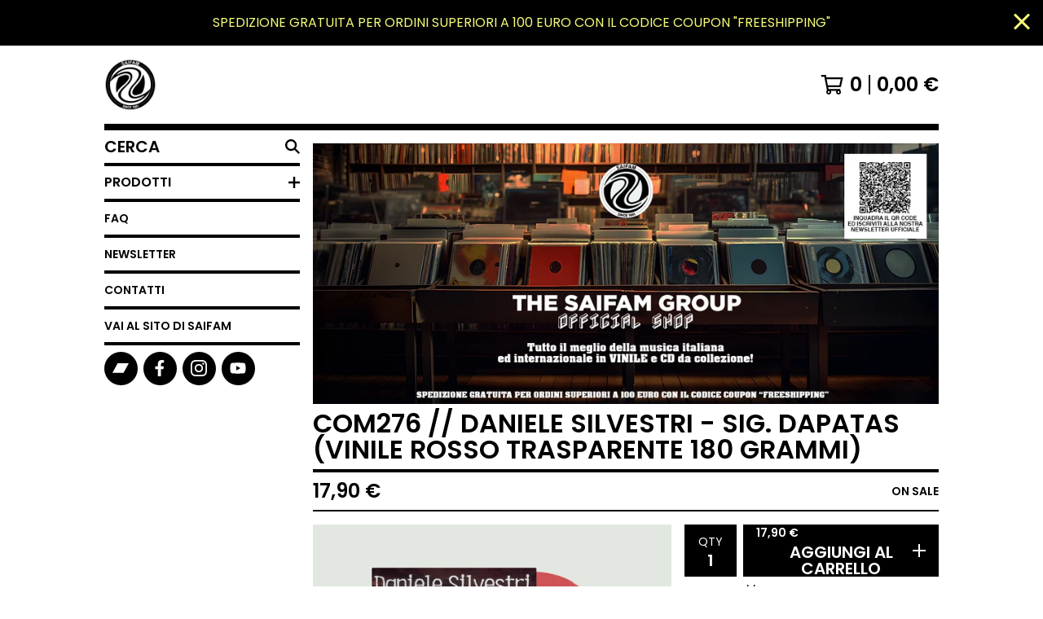

--- FILE ---
content_type: text/html; charset=utf-8
request_url: https://thesaifamgroup.bigcartel.com/product/com276
body_size: 14305
content:




<!DOCTYPE html>
<html class="fixed-background">
  <head>
    <title>COM276 // DANIELE SILVESTRI - SIG. DAPATAS (VINILE ROSSO TRASPARENTE 180 GRAMMI) | The Saifam Group</title>
    <meta charset="utf-8">
    <meta name="facebook-domain-verification" content="uh9vcq3lh652j2n78p2ride7g4tanz" />
    <meta name="viewport" content="width=device-width, initial-scale=1">
    <link href="/theme_stylesheets/235949439/1747301109/theme.css" media="screen" rel="stylesheet" type="text/css">
    <!-- Served from Big Cartel Storefront -->
<!-- Big Cartel generated meta tags -->
<meta name="generator" content="Big Cartel" />
<meta name="author" content="The Saifam Group" />
<meta name="description" content="COM276 // DANIELE SILVESTRI - SIG. DAPATAS (VINILE ROSSO TRASPARENTE 180 GRAMMI) “Sig. Dapatas” è il quarto studio album del cantautore romano..." />
<meta name="referrer" content="strict-origin-when-cross-origin" />
<meta name="product_id" content="96895798" />
<meta name="product_name" content="COM276 // DANIELE SILVESTRI - SIG. DAPATAS (VINILE ROSSO TRASPARENTE 180 GRAMMI)" />
<meta name="product_permalink" content="com276" />
<meta name="theme_name" content="Roadie" />
<meta name="theme_version" content="1.2.9" />
<meta property="og:type" content="product" />
<meta property="og:site_name" content="The Saifam Group" />
<meta property="og:title" content="COM276 // DANIELE SILVESTRI - SIG. DAPATAS (VINILE ROSSO TRASPARENTE 180 GRAMMI)" />
<meta property="og:url" content="https://thesaifamgroup.bigcartel.com/product/com276" />
<meta property="og:description" content="COM276 // DANIELE SILVESTRI - SIG. DAPATAS (VINILE ROSSO TRASPARENTE 180 GRAMMI) “Sig. Dapatas” è il quarto studio album del cantautore romano..." />
<meta property="og:image" content="https://assets.bigcartel.com/product_images/354812011/COM276_MOCKUP.jpg?auto=format&amp;fit=max&amp;h=1200&amp;w=1200" />
<meta property="og:image:secure_url" content="https://assets.bigcartel.com/product_images/354812011/COM276_MOCKUP.jpg?auto=format&amp;fit=max&amp;h=1200&amp;w=1200" />
<meta property="og:price:amount" content="17.90" />
<meta property="og:price:currency" content="EUR" />
<meta property="og:availability" content="instock" />
<meta name="twitter:card" content="summary_large_image" />
<meta name="twitter:title" content="COM276 // DANIELE SILVESTRI - SIG. DAPATAS (VINILE ROSSO TRASPARENTE 180 GRAMMI)" />
<meta name="twitter:description" content="COM276 // DANIELE SILVESTRI - SIG. DAPATAS (VINILE ROSSO TRASPARENTE 180 GRAMMI) “Sig. Dapatas” è il quarto studio album del cantautore romano..." />
<meta name="twitter:image" content="https://assets.bigcartel.com/product_images/354812011/COM276_MOCKUP.jpg?auto=format&amp;fit=max&amp;h=1200&amp;w=1200" />
<!-- end of generated meta tags -->

<!-- Big Cartel generated link tags -->
<link rel="preconnect" href="https://fonts.googleapis.com" />
<link rel="preconnect" href="https://fonts.gstatic.com" crossorigin="true" />
<link rel="stylesheet" href="//fonts.googleapis.com/css?family=Poppins:300,400,600&amp;display=swap" type="text/css" title="Google Fonts" />
<link rel="canonical" href="https://shop.saifam.com/product/com276" />
<link rel="alternate" href="https://shop.saifam.com/products.xml" type="application/rss+xml" title="Product Feed" />
<link rel="icon" href="/favicon.svg" type="image/svg+xml" />
<link rel="icon" href="/favicon.ico" type="image/x-icon" />
<link rel="apple-touch-icon" href="/apple-touch-icon.png" />
<!-- end of generated link tags -->

<!-- Big Cartel generated structured data -->
<script type="application/ld+json">
[{"@context":"https://schema.org","@type":"BreadcrumbList","itemListElement":[{"@type":"ListItem","position":1,"name":"Home","item":"https://shop.saifam.com/"},{"@type":"ListItem","position":2,"name":"Products","item":"https://shop.saifam.com/products"},{"@type":"ListItem","position":3,"name":"Musica Italiana","item":"https://shop.saifam.com/category/musica-italiana"},{"@type":"ListItem","position":4,"name":"COM276 // DANIELE SILVESTRI - SIG. DAPATAS (VINILE ROSSO TRASPARENTE 180 GRAMMI)","item":"https://shop.saifam.com/product/com276"}]},{"@context":"https://schema.org","@type":"BreadcrumbList","itemListElement":[{"@type":"ListItem","position":1,"name":"Home","item":"https://shop.saifam.com/"},{"@type":"ListItem","position":2,"name":"Products","item":"https://shop.saifam.com/products"},{"@type":"ListItem","position":3,"name":"Vinyl 33 RPM","item":"https://shop.saifam.com/category/vinyl-33-rpm"},{"@type":"ListItem","position":4,"name":"COM276 // DANIELE SILVESTRI - SIG. DAPATAS (VINILE ROSSO TRASPARENTE 180 GRAMMI)","item":"https://shop.saifam.com/product/com276"}]},{"@context":"https://schema.org","@type":"BreadcrumbList","itemListElement":[{"@type":"ListItem","position":1,"name":"Home","item":"https://shop.saifam.com/"},{"@type":"ListItem","position":2,"name":"Products","item":"https://shop.saifam.com/products"},{"@type":"ListItem","position":3,"name":"BLACK FRIDAY","item":"https://shop.saifam.com/category/black-friday"},{"@type":"ListItem","position":4,"name":"COM276 // DANIELE SILVESTRI - SIG. DAPATAS (VINILE ROSSO TRASPARENTE 180 GRAMMI)","item":"https://shop.saifam.com/product/com276"}]}]
</script>
<script type="application/ld+json">
{"@context":"https://schema.org/","@type":"Product","name":"COM276 // DANIELE SILVESTRI - SIG. DAPATAS (VINILE ROSSO TRASPARENTE 180 GRAMMI)","url":"https://shop.saifam.com/product/com276","description":"COM276 // DANIELE SILVESTRI - SIG. DAPATAS (VINILE ROSSO TRASPARENTE 180 GRAMMI)\n\n“Sig. Dapatas” è il quarto studio album del cantautore romano Daniele Silvestri, pubblicato in versione CD nel 1999 in occasione della sua partecipazione al Festival di Sanremo con la canzone “Aria”.\n\nDisponibile ora per la prima volta in vinile, tiratura limitata a 500 copie rosse trasparenti / 180 grammi.\n\nTracklist:\n\nSIDE A\n1.DANIELE SILVESTRI - ARIA\n2.DANIELE SILVESTRI - POZZO DEI DESIDERI\n3.DANIELE SILVESTRI - TU NON TORNI MAI\n4.DANIELE SILVESTRI - AMORE MIO\n5.DANIELE SILVESTRI - INSIEME\n\nSIDE B\n1.DANIELE SILVESTRI - GIRO IN SI\n2.DANIELE SILVESTRI - DESAPARECIDO\n3.DANIELE SILVESTRI - ADESSO BASTA\n4.DANIELE SILVESTRI - STO BENISSIMO\n5.DANIELE SILVESTRI - SONO IO\n\n\n🚨 Spedizione gratuita per ordini superiori a 100 Euro\ncon codice promozionale 👉 FREESHIPPING\n\n🚨 Free shipping for orders over 100 Euro\nwith discount code 👉 FREESHIPPING","sku":"96895798","image":["https://assets.bigcartel.com/product_images/354812011/COM276_MOCKUP.jpg?auto=format\u0026fit=max\u0026h=1200\u0026w=1200"],"brand":{"@type":"Brand","name":"The Saifam Group"},"offers":[{"@type":"Offer","name":"COM276 // DANIELE SILVESTRI - SIG. DAPATAS (VINILE ROSSO TRASPARENTE 180 GRAMMI)","url":"https://shop.saifam.com/product/com276","sku":"381229399","price":"17.9","priceCurrency":"EUR","priceValidUntil":"2027-01-27","availability":"https://schema.org/InStock","itemCondition":"NewCondition","additionalProperty":[{"@type":"PropertyValue","propertyID":"item_group_id","value":"96895798"}],"shippingDetails":[{"@type":"OfferShippingDetails","shippingDestination":{"@type":"DefinedRegion","addressCountry":"IT"},"shippingRate":{"@type":"MonetaryAmount","value":"3.99","currency":"EUR"}}]}]}
</script>

<!-- end of generated structured data -->

<script>
  window.bigcartel = window.bigcartel || {};
  window.bigcartel = {
    ...window.bigcartel,
    ...{"account":{"id":5911796,"host":"shop.saifam.com","bc_host":"thesaifamgroup.bigcartel.com","currency":"EUR","country":{"code":"IT","name":"Italy"}},"theme":{"name":"Roadie","version":"1.2.9","colors":{"button_background_color":"#000000","button_text_color":"#FFFFFF","button_hover_background_color":"#056FFA","background_color":"#FFFFFF","primary_text_color":"#000000","link_text_color":"#000000","link_hover_color":"#056FFA"}},"checkout":{"payments_enabled":true,"paypal_merchant_id":"7ZQPSRG2B2TVC"},"product":{"id":96895798,"name":"COM276 // DANIELE SILVESTRI - SIG. DAPATAS (VINILE ROSSO TRASPARENTE 180 GRAMMI)","permalink":"com276","position":254,"url":"/product/com276","status":"active","created_at":"2023-02-14T15:33:48.000Z","has_password_protection":false,"images":[{"url":"https://assets.bigcartel.com/product_images/354812011/COM276_MOCKUP.jpg?auto=format\u0026fit=max\u0026h=1000\u0026w=1000","width":2400,"height":1700}],"price":17.9,"default_price":17.9,"tax":0.0,"on_sale":true,"description":"COM276 // DANIELE SILVESTRI - SIG. DAPATAS (VINILE ROSSO TRASPARENTE 180 GRAMMI)\r\n\r\n“Sig. Dapatas” è il quarto studio album del cantautore romano Daniele Silvestri, pubblicato in versione CD nel 1999 in occasione della sua partecipazione al Festival di Sanremo con la canzone “Aria”.\r\n\r\nDisponibile ora per la prima volta in vinile, tiratura limitata a 500 copie rosse trasparenti / 180 grammi.\r\n\r\nTracklist:\r\n\r\nSIDE A\r\n1.DANIELE SILVESTRI - ARIA\r\n2.DANIELE SILVESTRI - POZZO DEI DESIDERI\r\n3.DANIELE SILVESTRI - TU NON TORNI MAI\r\n4.DANIELE SILVESTRI - AMORE MIO\r\n5.DANIELE SILVESTRI - INSIEME\r\n\r\nSIDE B\r\n1.DANIELE SILVESTRI - GIRO IN SI\r\n2.DANIELE SILVESTRI - DESAPARECIDO\r\n3.DANIELE SILVESTRI - ADESSO BASTA\r\n4.DANIELE SILVESTRI - STO BENISSIMO\r\n5.DANIELE SILVESTRI - SONO IO\r\n\r\n\r\n🚨 Spedizione gratuita per ordini superiori a 100 Euro\r\ncon codice promozionale 👉 FREESHIPPING\r\n\r\n🚨 Free shipping for orders over 100 Euro\r\nwith discount code 👉 FREESHIPPING","has_option_groups":false,"options":[{"id":381229399,"name":"COM276 // DANIELE SILVESTRI - SIG. DAPATAS (VINILE ROSSO TRASPARENTE 180 GRAMMI)","price":17.9,"sold_out":false,"has_custom_price":false,"option_group_values":[],"isLowInventory":false,"isAlmostSoldOut":false}],"artists":[],"categories":[{"id":1415161800,"name":"Musica Italiana","permalink":"musica-italiana","url":"/category/musica-italiana"},{"id":1414495223,"name":"Vinyl 33 RPM","permalink":"vinyl-33-rpm","url":"/category/vinyl-33-rpm"},{"id":1420080817,"name":"BLACK FRIDAY","permalink":"black-friday","url":"/category/black-friday"}],"option_groups":[]},"page":{"type":"product"}}
  }
</script>
<script async src="https://www.paypal.com/sdk/js?client-id=AbPSFDwkxJ_Pxau-Ek8nKIMWIanP8jhAdSXX5MbFoCq_VkpAHX7DZEbfTARicVRWOVUgeUt44lu7oHF-&merchant-id=7ZQPSRG2B2TVC&currency=EUR&components=messages,buttons" data-partner-attribution-id="BigCartel_SP_PPCP" data-namespace="PayPalSDK"></script>
<style type="text/css">.bc-product-video-embed { width: 100%; max-width: 640px; margin: 0 auto 1rem; } .bc-product-video-embed iframe { aspect-ratio: 16 / 9; width: 100%; border: 0; }</style>
<script type="text/javascript">
  var _bcaq = _bcaq || [];
  _bcaq.push(['_setUrl','stats1.bigcartel.com']);_bcaq.push(['_trackVisit','5911796']);_bcaq.push(['_trackProduct','96895798','5911796']);
  (function() {
    var bca = document.createElement('script'); bca.type = 'text/javascript'; bca.async = true;
    bca.src = '/stats.min.js';
    var s = document.getElementsByTagName('script')[0]; s.parentNode.insertBefore(bca, s);
  })();
</script>
<script src="/assets/currency-formatter-e6d2ec3fd19a4c813ec8b993b852eccecac4da727de1c7e1ecbf0a335278e93a.js"></script>

<script>
  !function(f,b,e,v,n,t,s)
  {if(f.fbq)return;n=f.fbq=function(){n.callMethod?
  n.callMethod.apply(n,arguments):n.queue.push(arguments)};
  if(!f._fbq)f._fbq=n;n.push=n;n.loaded=!0;n.version='2.0';
  n.queue=[];t=b.createElement(e);t.async=!0;
  t.src=v;s=b.getElementsByTagName(e)[0];
  s.parentNode.insertBefore(t,s)}(window, document,'script',
  'https://connect.facebook.net/en_US/fbevents.js');
  fbq('init', '2304379143058577');
  fbq('track', 'PageView');
</script>
<noscript><img height="1" width="1" style="display:none"
  src="https://www.facebook.com/tr?id=2304379143058577&ev=PageView&noscript=1"
/></noscript>
<!-- End Meta Pixel Code -->
  
<style></style>
</head>

  <body id="product_page" class="
  fixed-width

  
      has-sidebar sidebar-header
    
  
    left-sidebar
  

 theme show-gutters">
    <a class="skip-link" href="#main">Torna alla pagina principale</a>
    
    
      <aside role="complementary" aria-label="Announcement message" class="announcement-message" id="announce-message">
        <div class="announcement-wrapper">
          <div class="announcement-message-text">SPEDIZIONE GRATUITA PER ORDINI SUPERIORI A 100 EURO CON IL CODICE COUPON "FREESHIPPING"</div>
        </div>
        <button aria-label="Close announcement" class="button announcement-message-close" title="Chiudi il messaggio">
          <svg aria-hidden="true" width="20" height="20" viewBox="0 0 20 20" xmlns="http://www.w3.org/2000/svg"><path d="M17.7777778 0L20 2.22222222 12.222 10 20 17.7777778 17.7777778 20 10 12.222 2.22222222 20 0 17.7777778 7.778 10 0 2.22222222 2.22222222 0 10 7.778z" fill-rule="evenodd"/></svg>
        </button>
      </aside>
    
    <div class="outer-wrapper fixed-width">
      

      <header class="header">
        <div class="wrapper header-wrapper header-left-align hide-toggle">
          <button class="open-menu hamburger hamburger--squeeze" type="button" title="Open menu">
            <span class="hamburger-box">
              <span class="hamburger-inner"></span>
            </span>
          </button>

          <div class="header-branding">
            <a class="header-home-link has-logo" href="/" title="Home">
              
                <img alt="The Saifam Group Home" class="store-logo" src="https://assets.bigcartel.com/theme_images/135960993/Saifam+Company.png?auto=format&fit=max&h=300&w=1800"/>
              
            </a>
          </div>

          <a href="/cart" class="header-cart" title="View cart" aria-label="View cart">
            <span class="header-cart-icon"><svg aria-hidden="true" width="28" height="24" viewBox="0 0 32 28" xmlns="http://www.w3.org/2000/svg"><path d="M25.3749929 27.9999278c1.9329635 0 3.4999917-1.5670227 3.4999917-3.4999862 0-.991796-.4131994-1.8865006-1.0760168-2.5233628.1341029-.1041601.2011543-.1766346.2011543-.2174235V20.124952H11.1430856l-.5134952-2.6249937h17.0846227c.6174225 0 1.1513721-.4303426 1.2824829-1.0337195C30.9224827 7.82207961 31.885376 3.5 31.885376 3.5H7.89030864L7.40576172 0H.65624844v2.62499374h4.38812735L8.85027492 22.0773552c-.60364389.6289048-.9752937 1.4820598-.9752937 2.4225864 0 1.9329635 1.56702813 3.4999862 3.49999168 3.4999862 1.9329635 0 3.4999916-1.5670227 3.4999916-3.4999862 0-.5205981-.2102579-1.3028839-.4693821-1.7499958h7.938801c-.2591242.4471119-.4693821 1.2293977-.4693821 1.7461506 0 1.9368087 1.5670281 3.5038314 3.4999916 3.5038314zm1.2817352-13.1249633H10.1160953L8.40380382 6.1249854H28.5587164l-1.9019883 8.7499791zm-15.2817552 10.937474c-.7237532 0-1.3124969-.5887438-1.3124969-1.3124969 0-.7237532.5887437-1.3124969 1.3124969-1.3124969.7237531 0 1.3124969.5887437 1.3124969 1.3124969 0 .7237531-.5887438 1.3124969-1.3124969 1.3124969zm13.9999666 0c-.7237532 0-1.3124969-.5887438-1.3124969-1.3124969 0-.7237532.5887437-1.3124969 1.3124969-1.3124969s1.3124969.5887437 1.3124969 1.3124969c0 .7237531-.5887437 1.3124969-1.3124969 1.3124969z" fill-rule="nonzero"/></svg></span>
            <span class="header-cart-count">0</span>
            <span class="header-cart-total"><span data-currency-amount="0" data-currency-code="EUR">0,00 <span class="currency_sign">&euro;</span></span></span>
          </a>

        </div>
      </header>

      <div class="content-wrapper has-sidebar">

        

        <aside class="sidebar left-sidebar">
          
          <nav class="sidebar-nav" aria-label="Main navigation">
            <div class="nav-section nav-section-cart">
              <a href="/cart" class="nav-cart-link" title="View cart" aria-label="View cart">
                <span class="sidebar-cart-title">Carrello</span>
                <span class="sidebar-cart-count">0</span>
                <span class="sidebar-cart-total"><span data-currency-amount="0" data-currency-code="EUR">0,00 <span class="currency_sign">&euro;</span></span></span>
              </a>
            </div>
            
              <div class="nav-section nav-section-search">
                <form class="search-form" name="search" action="/products" method="get" accept-charset="utf8">
                  <input type="hidden" name="utf8" value='✓'>
                  <label for="sidebar-search-input" class="visually-hidden">Cerca un prodotto</label>
                  <input id="sidebar-search-input" class="search-input" name="search" placeholder="Cerca" type="text" autocomplete="off" />
                  <button class="button min-btn search-button" type="submit" title="Search"><svg width="18" height="18" viewBox="0 0 16 16" xmlns="http://www.w3.org/2000/svg"><path d="M6.31895387 0c3.48986186 0 6.31895383 2.82909201 6.31895383 6.31895387 0 1.36478192-.4326703 2.62850826-1.1683262 3.66149429L16 14.5106083 14.5106083 16l-4.53016014-4.5304185c-1.03298603.7356559-2.29671237 1.1683262-3.66149429 1.1683262C2.82909201 12.6379077 0 9.80881573 0 6.31895387S2.82909201 0 6.31895387 0zm0 2.10631796c-2.32657457 0-4.21263591 1.88606134-4.21263591 4.21263591 0 2.32657458 1.88606134 4.21263593 4.21263591 4.21263593 2.32657458 0 4.21263593-1.88606135 4.21263593-4.21263593 0-2.32657457-1.88606135-4.21263591-4.21263593-4.21263591z" fill-rule="evenodd"/></svg></button>
                </form>
              </div>
            

            <div class="nav-section nav-section-categories" data-type="categories">
              <div class="nav-section-title">
                
                  <button class="button min-btn toggle-nav" aria-label="Toggle category list">
                    Prodotti
                    <svg aria-hidden="true" class="toggle-expand-icon" width="12" height="12" viewBox="0 0 12 12" xmlns="http://www.w3.org/2000/svg"><path d="M7 0v5h5v2H7v5H5V7H0V5h5V0z" fill-rule="evenodd"/></svg>
                    <svg aria-hidden="true" class="toggle-collapse-icon" width="12" height="2" viewBox="0 0 12 2" xmlns="http://www.w3.org/2000/svg"><path d="M12 0v2H0V0z" fill-rule="evenodd"/></svg>
                  </button>
                
              </div>
              
                <ul class="sidebar-nav-links sidebar-category-links">
                  <li class="sidebar-nav-link"><a href="/products">Tutti i prodotti</a></li>
                  
                    <li class="sidebar-nav-link"><a title="View PRE-ORDINI" href="/category/pre-ordini">PRE-ORDINI</a></li>
                  
                    <li class="sidebar-nav-link"><a title="View COLONNE SONORE" href="/category/colonne-sonore">COLONNE SONORE</a></li>
                  
                    <li class="sidebar-nav-link"><a title="View Musica Italiana" href="/category/musica-italiana">Musica Italiana</a></li>
                  
                    <li class="sidebar-nav-link"><a title="View Rock Italiano" href="/category/rock-italiano">Rock Italiano</a></li>
                  
                    <li class="sidebar-nav-link"><a title="View Prog Italiano" href="/category/prog-italiano">Prog Italiano</a></li>
                  
                    <li class="sidebar-nav-link"><a title="View Rap Italiano" href="/category/rap-italiano">Rap Italiano</a></li>
                  
                    <li class="sidebar-nav-link"><a title="View Serie &quot;UN&#39;ORA CON&quot;" href="/category/serie-un-ora-con">Serie "UN'ORA CON"</a></li>
                  
                    <li class="sidebar-nav-link"><a title="View SCONTATI" href="/category/scontati">SCONTATI</a></li>
                  
                    <li class="sidebar-nav-link"><a title="View Saifam in edicola" href="/category/saifam-in-edicola">Saifam in edicola</a></li>
                  
                    <li class="sidebar-nav-link"><a title="View Vinyl 45 RPM" href="/category/vinyl-45-rpm">Vinyl 45 RPM</a></li>
                  
                    <li class="sidebar-nav-link"><a title="View Vinyl 33 RPM" href="/category/vinyl-33-rpm">Vinyl 33 RPM</a></li>
                  
                    <li class="sidebar-nav-link"><a title="View Dance" href="/category/dance">Dance</a></li>
                  
                    <li class="sidebar-nav-link"><a title="View Italo Disco / Eurobeat" href="/category/italo-disco-eurobeat">Italo Disco / Eurobeat</a></li>
                  
                    <li class="sidebar-nav-link"><a title="View Afro / Reggae / Funky-Disco" href="/category/afro-reggae-funky-disco">Afro / Reggae / Funky-Disco</a></li>
                  
                    <li class="sidebar-nav-link"><a title="View Classica" href="/category/classica">Classica</a></li>
                  
                    <li class="sidebar-nav-link"><a title="View Musica Rock" href="/category/musica-rock">Musica Rock</a></li>
                  
                    <li class="sidebar-nav-link"><a title="View Dance &amp; Electronic" href="/category/dance-electronic">Dance & Electronic</a></li>
                  
                    <li class="sidebar-nav-link"><a title="View Techno &amp; Hardstyle" href="/category/techno-hardstyle">Techno & Hardstyle</a></li>
                  
                    <li class="sidebar-nav-link"><a title="View Gold Collection" href="/category/gold-collection">Gold Collection</a></li>
                  
                    <li class="sidebar-nav-link"><a title="View Musica per bambini" href="/category/musica-per-bambini">Musica per bambini</a></li>
                  
                    <li class="sidebar-nav-link"><a title="View Hip Hop" href="/category/hip-hop">Hip Hop</a></li>
                  
                    <li class="sidebar-nav-link"><a title="View Musica per la danza" href="/category/musica-per-la-danza">Musica per la danza</a></li>
                  
                    <li class="sidebar-nav-link"><a title="View Musicassette" href="/category/musicassette">Musicassette</a></li>
                  
                    <li class="sidebar-nav-link"><a title="View CD Album" href="/category/cd-album">CD Album</a></li>
                  
                    <li class="sidebar-nav-link"><a title="View Picture Disc" href="/category/picture-disc">Picture Disc</a></li>
                  
                    <li class="sidebar-nav-link"><a title="View Musica Pop" href="/category/musica-pop">Musica Pop</a></li>
                  
                    <li class="sidebar-nav-link"><a title="View BLACK FRIDAY" href="/category/black-friday">BLACK FRIDAY</a></li>
                  
                    <li class="sidebar-nav-link"><a title="View Alternative Rock italiano" href="/category/alternative-rock-italiano">Alternative Rock italiano</a></li>
                  
                    <li class="sidebar-nav-link"><a title="View T-SHIRT" href="/category/t-shirt">T-SHIRT</a></li>
                  
                </ul>
              
            </div>

            

            <div class="nav-section nav-section-info">
              <ul class="sidebar-nav-links compact-nav-links">
                
                  <li class="sidebar-nav-link medium-border"><a title="View FAQ" href="/faq">FAQ</a></li>
                
                  <li class="sidebar-nav-link medium-border"><a title="View NEWSLETTER" href="/newsletter">NEWSLETTER</a></li>
                
                <li class="sidebar-nav-link medium-border"><a href="/contact">Contatti</a></li>
                
                  <li class="sidebar-nav-link medium-border"><a href="http://www.saifam.com">Vai al sito di Saifam</a></li>
                
              </ul>
            </div>
            
              <div class="nav-section nav-section-social">
                <div class="social-links">
                  
                    <a title="Bandcamp" href="https://thesaifamgroup.bandcamp.com/" aria-label="Bandcamp"><svg xmlns="http://www.w3.org/2000/svg" viewBox="0 0 20 12"><path d="M13.624378 11.7500561H0L6.375622 0H20z" fill-rule="nonzero"/></svg></a>
                  
                  
                    <a title="Facebook" href="https://it-it.facebook.com/saifammusic/" aria-label="Facebook"><svg width="11" height="20" viewBox="0 0 11 20" xmlns="http://www.w3.org/2000/svg"><path d="M10.0097656 11.25l.5554688-3.61953125H7.0921875V5.28164063c0-.99023438.48515625-1.95546875 2.040625-1.95546875h1.5789062V.24453125S9.27890625 0 7.90898437 0c-2.86015625 0-4.7296875 1.73359375-4.7296875 4.871875v2.75859375H0V11.25h3.17929687V20H7.0921875v-8.75h2.9175781z" fill-rule="nonzero"/></svg></a>
                  
                  
                    <a title="Instagram" href="https://www.instagram.com/saifammusic/" aria-label="Instagram"><svg width="20" height="20" viewBox="0 0 20 20" xmlns="http://www.w3.org/2000/svg"><path d="M10.0044628 4.87225259c-2.83833539 0-5.12774741 2.28941203-5.12774741 5.12774741 0 2.8383354 2.28941202 5.1277474 5.12774741 5.1277474 2.8383354 0 5.1277474-2.289412 5.1277474-5.1277474 0-2.83833538-2.289412-5.12774741-5.1277474-5.12774741zm0 8.46145261c-1.83420731 0-3.33370524-1.4950351-3.33370524-3.3337052 0-1.83867009 1.49503514-3.33370523 3.33370524-3.33370523S13.338168 8.16132991 13.338168 10c0 1.8386701-1.4994979 3.3337052-3.3337052 3.3337052zm6.5335267-8.67120381c0 .66495593-.535535 1.19602812-1.1960281 1.19602812-.6649559 0-1.1960281-.53553498-1.1960281-1.19602812 0-.66049313.535535-1.19602811 1.1960281-1.19602811.6604931 0 1.1960281.53553498 1.1960281 1.19602811zm3.3961843 1.21387929c-.0758674-1.60214214-.4418163-3.02130983-1.6155305-4.1905612C17.1493919.51656811 15.7302243.15061921 14.1280821.07028897c-1.6512328-.09371863-6.60046858-.09371863-8.25170142 0-1.59767935.07586745-3.01684704.44181635-4.1905612 1.61106772C.51210532 2.85060806.15061921 4.26977574.07028897 5.87191788c-.09371863 1.65123285-.09371863 6.60046862 0 8.25170142.07586745 1.6021422.44181635 3.0213099 1.61553051 4.1905612 1.17371416 1.1692514 2.58841906 1.5352003 4.1905612 1.6155305 1.65123284.0937187 6.60046862.0937187 8.25170142 0 1.6021422-.0758674 3.0213098-.4418163 4.1905612-1.6155305 1.1692514-1.1692513 1.5352003-2.588419 1.6155305-4.1905612.0937186-1.6512328.0937186-6.59600578 0-8.24723862zM17.8009595 15.8953475c-.3480977.8747072-1.0219792 1.5485887-1.9011492 1.9011492-1.3165235.5221466-4.4404775.4016512-5.8953475.4016512-1.45487003 0-4.58328685.1160326-5.89534755-.4016512-.87470713-.3480977-1.54858864-1.0219792-1.90114917-1.9011492C1.68581948 14.5788241 1.80631485 11.45487 1.80631485 10c0-1.45487002-.11603258-4.58328685.40165123-5.89534754.34809774-.87470713 1.02197925-1.54858864 1.90114917-1.90114917 1.31652349-.5221466 4.44047752-.40165123 5.89534755-.40165123 1.45487 0 4.5832868-.11603258 5.8953475.40165123.8747072.34809774 1.5485887 1.02197925 1.9011492 1.90114917.5221466 1.31652349.4016512 4.44047752.4016512 5.89534754 0 1.45487.1204954 4.5832868-.4016512 5.8953475z" fill-rule="nonzero"/></svg></a>
                  
                  
                  
                  
                  
                    <a title="YouTube" href="https://www.youtube.com/channel/UC7e3sjAWgZhPf2LWb387Veg" aria-label="YouTube"><svg width="27" height="18" xmlns="http://www.w3.org/2000/svg" viewBox="0 0 27 18"><path d="M23.501714 17.4615797c1.1014225-.296264 1.9688826-1.1330082 2.2633155-2.2415719.4738052-1.7797495.5279544-5.27205903.5341429-6.0470555v-.30951368c-.0061885-.77498826-.0603377-4.2672619-.5341429-6.04701143C25.4705966 1.70781777 24.6031365.8347272 23.501714.53846326c-1.7926805-.4834795-8.4305681-.53281414-9.7665731-.53784828h-.4703449c-1.3359979.00503414-7.97385278.05436879-9.76657436.53784828C2.3967991.83477298 1.52933901 1.70781777 1.23490611 2.8164272.7152488 4.76841054.70040145 8.78041249.69996476 9.00807629v.01011834s0 4.19241857.53494135 6.20181317c.2944329 1.1085637 1.16189299 1.9453079 2.26331553 2.2415719 1.75197791.4724913 8.13135846.5303474 9.66738706.5374318h.6687183c1.5360285-.0070844 7.9154091-.0649405 9.667387-.5374318zM10.881749 12.824582V5.21180722l6.6908867 3.80647896L10.881749 12.824582z" fill-rule="nonzero"/></svg></a>
                  
                </div>
              </div>
            
            <div class="nav-section nav-section-credit">
              <div class="badge"></div>
            </div>
          </nav>
        </aside>

        <main class="main main-product" id="main">
          
            



  <section class="home-promo-image">
    <img
      alt="Promo image"
      class="promo-image lazyload blur-up"
      src="https://assets.bigcartel.com/theme_images/142516878/Banner+shop.jpg?auto=format&fit=max&w=900"
      data-srcset="
        https://assets.bigcartel.com/theme_images/142516878/Banner+shop.jpg?auto=format&fit=max&w=450 450w,
        https://assets.bigcartel.com/theme_images/142516878/Banner+shop.jpg?auto=format&fit=max&w=600 600w,
        https://assets.bigcartel.com/theme_images/142516878/Banner+shop.jpg?auto=format&fit=max&w=900 900w,
        https://assets.bigcartel.com/theme_images/142516878/Banner+shop.jpg?auto=format&fit=max&w=1200 1200w,
        https://assets.bigcartel.com/theme_images/142516878/Banner+shop.jpg?auto=format&fit=max&w=1500 1500w,
        https://assets.bigcartel.com/theme_images/142516878/Banner+shop.jpg?auto=format&fit=max&w=1800 1800w,
        https://assets.bigcartel.com/theme_images/142516878/Banner+shop.jpg?auto=format&fit=max&w=2100 2100w,
        https://assets.bigcartel.com/theme_images/142516878/Banner+shop.jpg?auto=format&fit=max&w=2400 2400w,
        https://assets.bigcartel.com/theme_images/142516878/Banner+shop.jpg?auto=format&fit=max&w=2700 2700w
      "
      data-sizes="auto"
    >
  </section>


<div class="page-heading product-heading">
  <h1 class="page-title">COM276 // DANIELE SILVESTRI - SIG. DAPATAS (VINILE ROSSO TRASPARENTE 180 GRAMMI)</h1>
</div>
<div class="page-subheading">
  <div class="page-subheading-price">
    
      <span data-currency-amount="17.9" data-currency-code="EUR">17,90 <span class="currency_sign">&euro;</span></span>
    
  </div>
  
    <div class="page-subheading-status">
      On sale
    </div>
  
</div>
<div class="product-page-columns">
  <div class="product-images product-image-zooming product-images-full">
    <div class="primary-product-image-container">
      <img
        alt="COM276 // DANIELE SILVESTRI - SIG. DAPATAS (VINILE ROSSO TRASPARENTE 180 GRAMMI)"
        class="product-image primary-product-image product-image-zoom blur-up lazyload"
        src="https://assets.bigcartel.com/product_images/354812011/COM276_MOCKUP.jpg?auto=format&fit=max&w=100"
        data-srcset="
          https://assets.bigcartel.com/product_images/354812011/COM276_MOCKUP.jpg?auto=format&fit=max&w=400 400w,
          https://assets.bigcartel.com/product_images/354812011/COM276_MOCKUP.jpg?auto=format&fit=max&w=550 550w,
          https://assets.bigcartel.com/product_images/354812011/COM276_MOCKUP.jpg?auto=format&fit=max&w=800 800w,
          https://assets.bigcartel.com/product_images/354812011/COM276_MOCKUP.jpg?auto=format&fit=max&w=1050 1050w,
          https://assets.bigcartel.com/product_images/354812011/COM276_MOCKUP.jpg?auto=format&fit=max&w=1300 1300w,
          https://assets.bigcartel.com/product_images/354812011/COM276_MOCKUP.jpg?auto=format&fit=max&w=1700 1700w,
          https://assets.bigcartel.com/product_images/354812011/COM276_MOCKUP.jpg?auto=format&fit=max&w=1900 1900w,
          https://assets.bigcartel.com/product_images/354812011/COM276_MOCKUP.jpg?auto=format&fit=max&w=2100 2100w,
        "
        data-sizes="auto"
        data-zoom="https://assets.bigcartel.com/product_images/354812011/COM276_MOCKUP.jpg?auto=format&fit=max&w=1500"
      >
    </div>
    
  </div>
  <div class="product-details product-active">
    
      <form method="post" class="product-form show-sold-out" action="/cart" accept-charset="utf8">
        <input type="hidden" name="utf8" value='✓'>
        
          <input type="hidden" name="cart[add][id]" id="option" value="381229399" />
        
        <div class="product-form-controls">
          <div class="product-form-quantity-button">
            <label class="product-form-quantity ">
              <span class="product-quantity-label">Qty</span>
              <input autocomplete="off" type="number" class="product-quantity" id="quantity" name="cart[add][quantity]" type="text" min="1" value="1" >
            </label>
            <button class="button add-to-cart-button" name="submit" type="submit" title="Add to Cart" data-adding-text="Adding..." data-added-text="Added!" data-add-title="Add to Cart" data-sold-title="Sold out"data-selected-price="17.9">
              <span class="button-add-price  visible"><span data-currency-amount="17.9" data-currency-code="EUR">17,90 <span class="currency_sign">&euro;</span></span></span>
              <span class="button-add-text">Aggiungi al carrello</span>
              <span class="button-add-icon">
                <svg class="plus-icon" aria-hidden="true" width="16" height="16" viewBox="0 0 16 16" xmlns="http://www.w3.org/2000/svg"><path d="M9 0v7h7v2H9v7H7V8.999L0 9V7l7-.001V0z" fill-rule="evenodd"/></svg>
                <svg class="check-icon" aria-hidden="true" width="21" height="16" viewBox="0 0 21 16" xmlns="http://www.w3.org/2000/svg"><path d="M1.39130435 8.34782609l4.86956522 4.86956521L19.4782609 0l1.3913043 1.39130435L6.26086957 16 0 9.73913043z" fill-rule="evenodd"/></svg>
              </span>
            </button>
            <div class="product-form-cart-link-container">
              <a class="product-form-cart-link" href="/cart">
                <svg class="product-form-cart-link-icon product-form-cart-link-cart-icon" aria-hidden="true" width="32" height="28" viewBox="0 0 32 28" xmlns="http://www.w3.org/2000/svg"><path d="M25.3749929 27.9999278c1.9329635 0 3.4999917-1.5670227 3.4999917-3.4999862 0-.991796-.4131994-1.8865006-1.0760168-2.5233628.1341029-.1041601.2011543-.1766346.2011543-.2174235V20.124952H11.1430856l-.5134952-2.6249937h17.0846227c.6174225 0 1.1513721-.4303426 1.2824829-1.0337195C30.9224827 7.82207961 31.885376 3.5 31.885376 3.5H7.89030864L7.40576172 0H.65624844v2.62499374h4.38812735L8.85027492 22.0773552c-.60364389.6289048-.9752937 1.4820598-.9752937 2.4225864 0 1.9329635 1.56702813 3.4999862 3.49999168 3.4999862 1.9329635 0 3.4999916-1.5670227 3.4999916-3.4999862 0-.5205981-.2102579-1.3028839-.4693821-1.7499958h7.938801c-.2591242.4471119-.4693821 1.2293977-.4693821 1.7461506 0 1.9368087 1.5670281 3.5038314 3.4999916 3.5038314zm1.2817352-13.1249633H10.1160953L8.40380382 6.1249854H28.5587164l-1.9019883 8.7499791zm-15.2817552 10.937474c-.7237532 0-1.3124969-.5887438-1.3124969-1.3124969 0-.7237532.5887437-1.3124969 1.3124969-1.3124969.7237531 0 1.3124969.5887437 1.3124969 1.3124969 0 .7237531-.5887438 1.3124969-1.3124969 1.3124969zm13.9999666 0c-.7237532 0-1.3124969-.5887438-1.3124969-1.3124969 0-.7237532.5887437-1.3124969 1.3124969-1.3124969s1.3124969.5887437 1.3124969 1.3124969c0 .7237531-.5887437 1.3124969-1.3124969 1.3124969z" fill-rule="nonzero"/></svg>
                <span class="product-form-cart-link-text">Vai al carrello</span>
                <svg class="product-form-cart-link-icon product-form-cart-link-arrow-icon" aria-hidden="true" width="21" height="20" viewBox="0 0 21 20" xmlns="http://www.w3.org/2000/svg"><path d="M10.445798 0l9.9966372 9.99663714-.0035344.00381736.0035344.0029084L10.445798 20l-1.87436943-1.8743695L15.1964286 11.5H0v-3h15.1964286L8.57142857 1.87436946z" fill-rule="evenodd"/></svg>
              </a>
            </div>
          </div>
          
          
        </div>
      </form>
    
    
    
      <div class="product-detail-tab-section product-description">
        <p>COM276 // DANIELE SILVESTRI - SIG. DAPATAS (VINILE ROSSO TRASPARENTE 180 GRAMMI)</p>
<p>“Sig. Dapatas” è il quarto studio album del cantautore romano Daniele Silvestri, pubblicato in versione CD nel 1999 in occasione della sua partecipazione al Festival di Sanremo con la canzone “Aria”.</p>
<p>Disponibile ora per la prima volta in vinile, tiratura limitata a 500 copie rosse trasparenti / 180 grammi.</p>
<p>Tracklist:</p>
<p>SIDE A
<br />1.DANIELE SILVESTRI - ARIA
<br />2.DANIELE SILVESTRI - POZZO DEI DESIDERI
<br />3.DANIELE SILVESTRI - TU NON TORNI MAI
<br />4.DANIELE SILVESTRI - AMORE MIO
<br />5.DANIELE SILVESTRI - INSIEME</p>
<p>SIDE B
<br />1.DANIELE SILVESTRI - GIRO IN SI
<br />2.DANIELE SILVESTRI - DESAPARECIDO
<br />3.DANIELE SILVESTRI - ADESSO BASTA
<br />4.DANIELE SILVESTRI - STO BENISSIMO
<br />5.DANIELE SILVESTRI - SONO IO</p>
<p>🚨 Spedizione gratuita per ordini superiori a 100 Euro
<br />con codice promozionale 👉 FREESHIPPING</p>
<p>🚨 Free shipping for orders over 100 Euro
<br />with discount code 👉 FREESHIPPING</p>
      </div>
    
    
  </div>
</div>



  <aside class="related-products-container" data-num-products="5" role="complementary" aria-label="Related products">
    <div class="all-similar-products" style="display: none">
          
            
              
              
              
              
              
              
            <a class="prod-thumb product-image-medium under_image left-align cover show-quickview" href="/product/sottotono-sottoeffettostono-doppiovinilerossotrasp-numerata-500copie-com493" title="View SOTTOTONO - SOTTO EFFETTO STONO (DOPPIO VINILE ROSSO TRASP. ED. LIMIT. E NUMERATA 500 COPIE) COM493">
              <div class="prod-thumb-container">
                <div class="product-list-image-container product-list-image-container-cover">
                  <img
                    alt=""
                    class="blur-up product-list-image lazyload grid-cover"
                    src="https://assets.bigcartel.com/product_images/417595599/COM493_PREORDINE.jpg?auto=format&fit=max&w=20"
                    data-aspectratio="1.0"
                    data-srcset="
                      https://assets.bigcartel.com/product_images/417595599/COM493_PREORDINE.jpg?auto=format&fit=max&w=200 200w,
                      https://assets.bigcartel.com/product_images/417595599/COM493_PREORDINE.jpg?auto=format&fit=max&w=280 280w,
                      https://assets.bigcartel.com/product_images/417595599/COM493_PREORDINE.jpg?auto=format&fit=max&w=350 350w,
                      https://assets.bigcartel.com/product_images/417595599/COM493_PREORDINE.jpg?auto=format&fit=max&w=400 400w,
                      https://assets.bigcartel.com/product_images/417595599/COM493_PREORDINE.jpg?auto=format&fit=max&w=500 500w,
                      https://assets.bigcartel.com/product_images/417595599/COM493_PREORDINE.jpg?auto=format&fit=max&w=650 650w,
                      https://assets.bigcartel.com/product_images/417595599/COM493_PREORDINE.jpg?auto=format&fit=max&w=800 800w,
                      https://assets.bigcartel.com/product_images/417595599/COM493_PREORDINE.jpg?auto=format&fit=max&w=1000 1000w,
                      https://assets.bigcartel.com/product_images/417595599/COM493_PREORDINE.jpg?auto=format&fit=max&w=1200 1200w,
                      https://assets.bigcartel.com/product_images/417595599/COM493_PREORDINE.jpg?auto=format&fit=max&w=1300 1300w
                    "
                    data-sizes="auto"
                  >
                  <div class="prod-thumb-status circle">On sale</div>
                  
                    <div class="product-list-quickview-container">
                      <div class="product-list-quickview-container-background"></div>
                      <button class="button open-quickview" data-permalink="sottotono-sottoeffettostono-doppiovinilerossotrasp-numerata-500copie-com493" data-has-default="true" title="Quick view SOTTOTONO - SOTTO EFFETTO STONO (DOPPIO VINILE ROSSO TRASP. ED. LIMIT. E NUMERATA 500 COPIE) COM493" tabindex="-1">
                        <span class="open-quickview-text">Vista Rapida</span>
                        <svg aria-hidden="true" class="open-quickview-icon" width="19" height="12" viewBox="0 0 19 12" xmlns="http://www.w3.org/2000/svg"><path d="M9.16664521 12c3.84154359 0 7.19749259-2.23873368 8.89121419-5.54405416.0600279-.1187131.1087338-.32305832.1087338-.45608412 0-.13302581-.0487059-.33737102-.1087338-.45608412C16.3631918 2.23720589 13.0081888.00002861 9.16664521.00002861c-3.84154358 0-7.19749261 2.23873368-8.89121415 5.54405416-.06002794.1187131-.10873388.32305832-.10873388.45608412 0 .13302581.04870594.33737102.10873388.45608412C1.97009865 9.76282272 5.32510163 12 9.1666452 12zm.00219726-1.4999964h-.00219726c-2.48400287 0-4.49998927-2.01598643-4.49998927-4.49998929 0-2.48400287 2.0159864-4.49998928 4.49998927-4.49998928 2.48400289 0 4.49998929 2.01598641 4.49998929 4.49998928v.00219726c0 2.48278216-2.0150099 4.49779203-4.49779203 4.49779203zm.00485228-1.51375984c1.65218725 0 2.99312645-1.34090867 2.99312645-2.99312641 0-1.65218722-1.3409392-2.99309589-2.99312645-2.99309589h-.00704954c-.22271676.00311278-.57705551.05618273-.79092219.11843844.16058312.21823068.29092338.61529394.29092338.88625887 0 .82540697-.66988976 1.49530269-1.49529673 1.49530269-.27096493 0-.66802819-.13034623-.88625887-.29092934-.0577086.21255442-.10452246.56378039-.10452246.78402523 0 1.65221774 1.34090867 2.99312641 2.99312641 2.99312641z" fill-rule="nonzero"/></svg>
                      </button>
                    </div>
                  
                </div>
              </div>
              <div class="prod-thumb-info">
                <div class="prod-thumb-background"></div>
                <div class="prod-thumb-info-headers">
                  <div class="prod-thumb-name">SOTTOTONO - SOTTO EFFETTO STONO (DOPPIO VINILE ROSSO TRASP. ED. LIMIT. E NUMERATA 500 COPIE) COM493</div>
                  <div class="prod-thumb-price">
                    
                      <span data-currency-amount="40.9" data-currency-code="EUR">40,90 <span class="currency_sign">&euro;</span></span>
                    
                  </div>
                  
                  
                </div>
              </div>
            </a>
            
          
            
              
              
              
              
              
              
            <a class="prod-thumb product-image-medium under_image left-align cover show-quickview" href="/product/marcellogiombini-ehiamicoc%C3%A8sabatahaichiuso-vinilerossotras-com478" title="View MARCELLO GIOMBINI - EHI AMICO... C&#39;È SABATA, HAI CHIUSO! (VINILE ROSSO TRAS. + CD, LTD ED.) COM478 ">
              <div class="prod-thumb-container">
                <div class="product-list-image-container product-list-image-container-cover">
                  <img
                    alt=""
                    class="blur-up product-list-image lazyload grid-cover"
                    src="https://assets.bigcartel.com/product_images/416911473/COM478_MOCKUP.jpg?auto=format&fit=max&w=20"
                    data-aspectratio="1.411764705882353"
                    data-srcset="
                      https://assets.bigcartel.com/product_images/416911473/COM478_MOCKUP.jpg?auto=format&fit=max&w=200 200w,
                      https://assets.bigcartel.com/product_images/416911473/COM478_MOCKUP.jpg?auto=format&fit=max&w=280 280w,
                      https://assets.bigcartel.com/product_images/416911473/COM478_MOCKUP.jpg?auto=format&fit=max&w=350 350w,
                      https://assets.bigcartel.com/product_images/416911473/COM478_MOCKUP.jpg?auto=format&fit=max&w=400 400w,
                      https://assets.bigcartel.com/product_images/416911473/COM478_MOCKUP.jpg?auto=format&fit=max&w=500 500w,
                      https://assets.bigcartel.com/product_images/416911473/COM478_MOCKUP.jpg?auto=format&fit=max&w=650 650w,
                      https://assets.bigcartel.com/product_images/416911473/COM478_MOCKUP.jpg?auto=format&fit=max&w=800 800w,
                      https://assets.bigcartel.com/product_images/416911473/COM478_MOCKUP.jpg?auto=format&fit=max&w=1000 1000w,
                      https://assets.bigcartel.com/product_images/416911473/COM478_MOCKUP.jpg?auto=format&fit=max&w=1200 1200w,
                      https://assets.bigcartel.com/product_images/416911473/COM478_MOCKUP.jpg?auto=format&fit=max&w=1300 1300w
                    "
                    data-sizes="auto"
                  >
                  <div class="prod-thumb-status circle">On sale</div>
                  
                    <div class="product-list-quickview-container">
                      <div class="product-list-quickview-container-background"></div>
                      <button class="button open-quickview" data-permalink="marcellogiombini-ehiamicocèsabatahaichiuso-vinilerossotras-com478" data-has-default="true" title="Quick view MARCELLO GIOMBINI - EHI AMICO... C&#39;È SABATA, HAI CHIUSO! (VINILE ROSSO TRAS. + CD, LTD ED.) COM478 " tabindex="-1">
                        <span class="open-quickview-text">Vista Rapida</span>
                        <svg aria-hidden="true" class="open-quickview-icon" width="19" height="12" viewBox="0 0 19 12" xmlns="http://www.w3.org/2000/svg"><path d="M9.16664521 12c3.84154359 0 7.19749259-2.23873368 8.89121419-5.54405416.0600279-.1187131.1087338-.32305832.1087338-.45608412 0-.13302581-.0487059-.33737102-.1087338-.45608412C16.3631918 2.23720589 13.0081888.00002861 9.16664521.00002861c-3.84154358 0-7.19749261 2.23873368-8.89121415 5.54405416-.06002794.1187131-.10873388.32305832-.10873388.45608412 0 .13302581.04870594.33737102.10873388.45608412C1.97009865 9.76282272 5.32510163 12 9.1666452 12zm.00219726-1.4999964h-.00219726c-2.48400287 0-4.49998927-2.01598643-4.49998927-4.49998929 0-2.48400287 2.0159864-4.49998928 4.49998927-4.49998928 2.48400289 0 4.49998929 2.01598641 4.49998929 4.49998928v.00219726c0 2.48278216-2.0150099 4.49779203-4.49779203 4.49779203zm.00485228-1.51375984c1.65218725 0 2.99312645-1.34090867 2.99312645-2.99312641 0-1.65218722-1.3409392-2.99309589-2.99312645-2.99309589h-.00704954c-.22271676.00311278-.57705551.05618273-.79092219.11843844.16058312.21823068.29092338.61529394.29092338.88625887 0 .82540697-.66988976 1.49530269-1.49529673 1.49530269-.27096493 0-.66802819-.13034623-.88625887-.29092934-.0577086.21255442-.10452246.56378039-.10452246.78402523 0 1.65221774 1.34090867 2.99312641 2.99312641 2.99312641z" fill-rule="nonzero"/></svg>
                      </button>
                    </div>
                  
                </div>
              </div>
              <div class="prod-thumb-info">
                <div class="prod-thumb-background"></div>
                <div class="prod-thumb-info-headers">
                  <div class="prod-thumb-name">MARCELLO GIOMBINI - EHI AMICO... C'È SABATA, HAI CHIUSO! (VINILE ROSSO TRAS. + CD, LTD ED.) COM478 </div>
                  <div class="prod-thumb-price">
                    
                      <span data-currency-amount="29.9" data-currency-code="EUR">29,90 <span class="currency_sign">&euro;</span></span>
                    
                  </div>
                  
                  
                </div>
              </div>
            </a>
            
          
            
              
              
              
              
              
              
            <a class="prod-thumb product-image-medium under_image left-align cover show-quickview" href="/product/armandotrovajoli-ilunghigiornidellavendetta-doppiovinilearancionetrasp-com477" title="View ARMANDO TROVAJOLI - I LUNGHI GIORNI DELLA VENDETTA (DOPPIO VINILE ARANCIONE TRASP) COM477 ">
              <div class="prod-thumb-container">
                <div class="product-list-image-container product-list-image-container-cover">
                  <img
                    alt=""
                    class="blur-up product-list-image lazyload grid-cover"
                    src="https://assets.bigcartel.com/product_images/416911332/COM477_MOCKUP.jpg?auto=format&fit=max&w=20"
                    data-aspectratio="1.411764705882353"
                    data-srcset="
                      https://assets.bigcartel.com/product_images/416911332/COM477_MOCKUP.jpg?auto=format&fit=max&w=200 200w,
                      https://assets.bigcartel.com/product_images/416911332/COM477_MOCKUP.jpg?auto=format&fit=max&w=280 280w,
                      https://assets.bigcartel.com/product_images/416911332/COM477_MOCKUP.jpg?auto=format&fit=max&w=350 350w,
                      https://assets.bigcartel.com/product_images/416911332/COM477_MOCKUP.jpg?auto=format&fit=max&w=400 400w,
                      https://assets.bigcartel.com/product_images/416911332/COM477_MOCKUP.jpg?auto=format&fit=max&w=500 500w,
                      https://assets.bigcartel.com/product_images/416911332/COM477_MOCKUP.jpg?auto=format&fit=max&w=650 650w,
                      https://assets.bigcartel.com/product_images/416911332/COM477_MOCKUP.jpg?auto=format&fit=max&w=800 800w,
                      https://assets.bigcartel.com/product_images/416911332/COM477_MOCKUP.jpg?auto=format&fit=max&w=1000 1000w,
                      https://assets.bigcartel.com/product_images/416911332/COM477_MOCKUP.jpg?auto=format&fit=max&w=1200 1200w,
                      https://assets.bigcartel.com/product_images/416911332/COM477_MOCKUP.jpg?auto=format&fit=max&w=1300 1300w
                    "
                    data-sizes="auto"
                  >
                  <div class="prod-thumb-status circle">On sale</div>
                  
                    <div class="product-list-quickview-container">
                      <div class="product-list-quickview-container-background"></div>
                      <button class="button open-quickview" data-permalink="armandotrovajoli-ilunghigiornidellavendetta-doppiovinilearancionetrasp-com477" data-has-default="true" title="Quick view ARMANDO TROVAJOLI - I LUNGHI GIORNI DELLA VENDETTA (DOPPIO VINILE ARANCIONE TRASP) COM477 " tabindex="-1">
                        <span class="open-quickview-text">Vista Rapida</span>
                        <svg aria-hidden="true" class="open-quickview-icon" width="19" height="12" viewBox="0 0 19 12" xmlns="http://www.w3.org/2000/svg"><path d="M9.16664521 12c3.84154359 0 7.19749259-2.23873368 8.89121419-5.54405416.0600279-.1187131.1087338-.32305832.1087338-.45608412 0-.13302581-.0487059-.33737102-.1087338-.45608412C16.3631918 2.23720589 13.0081888.00002861 9.16664521.00002861c-3.84154358 0-7.19749261 2.23873368-8.89121415 5.54405416-.06002794.1187131-.10873388.32305832-.10873388.45608412 0 .13302581.04870594.33737102.10873388.45608412C1.97009865 9.76282272 5.32510163 12 9.1666452 12zm.00219726-1.4999964h-.00219726c-2.48400287 0-4.49998927-2.01598643-4.49998927-4.49998929 0-2.48400287 2.0159864-4.49998928 4.49998927-4.49998928 2.48400289 0 4.49998929 2.01598641 4.49998929 4.49998928v.00219726c0 2.48278216-2.0150099 4.49779203-4.49779203 4.49779203zm.00485228-1.51375984c1.65218725 0 2.99312645-1.34090867 2.99312645-2.99312641 0-1.65218722-1.3409392-2.99309589-2.99312645-2.99309589h-.00704954c-.22271676.00311278-.57705551.05618273-.79092219.11843844.16058312.21823068.29092338.61529394.29092338.88625887 0 .82540697-.66988976 1.49530269-1.49529673 1.49530269-.27096493 0-.66802819-.13034623-.88625887-.29092934-.0577086.21255442-.10452246.56378039-.10452246.78402523 0 1.65221774 1.34090867 2.99312641 2.99312641 2.99312641z" fill-rule="nonzero"/></svg>
                      </button>
                    </div>
                  
                </div>
              </div>
              <div class="prod-thumb-info">
                <div class="prod-thumb-background"></div>
                <div class="prod-thumb-info-headers">
                  <div class="prod-thumb-name">ARMANDO TROVAJOLI - I LUNGHI GIORNI DELLA VENDETTA (DOPPIO VINILE ARANCIONE TRASP) COM477 </div>
                  <div class="prod-thumb-price">
                    
                      <span data-currency-amount="40.9" data-currency-code="EUR">40,90 <span class="currency_sign">&euro;</span></span>
                    
                  </div>
                  
                  
                </div>
              </div>
            </a>
            
          
            
              
              
              
              
              
              
            <a class="prod-thumb product-image-medium under_image left-align cover show-quickview" href="/product/enniomorricone-gliintoccabili-doppiovinilemagentatrasp-com476" title="View ENNIO MORRICONE - GLI INTOCCABILI (DOPPIO VINILE MAGENTA TRASP. + CD, LTD ED NUM. 500 COPIE) COM476">
              <div class="prod-thumb-container">
                <div class="product-list-image-container product-list-image-container-cover">
                  <img
                    alt=""
                    class="blur-up product-list-image lazyload grid-cover"
                    src="https://assets.bigcartel.com/product_images/416911251/COM476_MOCKUP.jpg?auto=format&fit=max&w=20"
                    data-aspectratio="1.411764705882353"
                    data-srcset="
                      https://assets.bigcartel.com/product_images/416911251/COM476_MOCKUP.jpg?auto=format&fit=max&w=200 200w,
                      https://assets.bigcartel.com/product_images/416911251/COM476_MOCKUP.jpg?auto=format&fit=max&w=280 280w,
                      https://assets.bigcartel.com/product_images/416911251/COM476_MOCKUP.jpg?auto=format&fit=max&w=350 350w,
                      https://assets.bigcartel.com/product_images/416911251/COM476_MOCKUP.jpg?auto=format&fit=max&w=400 400w,
                      https://assets.bigcartel.com/product_images/416911251/COM476_MOCKUP.jpg?auto=format&fit=max&w=500 500w,
                      https://assets.bigcartel.com/product_images/416911251/COM476_MOCKUP.jpg?auto=format&fit=max&w=650 650w,
                      https://assets.bigcartel.com/product_images/416911251/COM476_MOCKUP.jpg?auto=format&fit=max&w=800 800w,
                      https://assets.bigcartel.com/product_images/416911251/COM476_MOCKUP.jpg?auto=format&fit=max&w=1000 1000w,
                      https://assets.bigcartel.com/product_images/416911251/COM476_MOCKUP.jpg?auto=format&fit=max&w=1200 1200w,
                      https://assets.bigcartel.com/product_images/416911251/COM476_MOCKUP.jpg?auto=format&fit=max&w=1300 1300w
                    "
                    data-sizes="auto"
                  >
                  <div class="prod-thumb-status circle">On sale</div>
                  
                    <div class="product-list-quickview-container">
                      <div class="product-list-quickview-container-background"></div>
                      <button class="button open-quickview" data-permalink="enniomorricone-gliintoccabili-doppiovinilemagentatrasp-com476" data-has-default="true" title="Quick view ENNIO MORRICONE - GLI INTOCCABILI (DOPPIO VINILE MAGENTA TRASP. + CD, LTD ED NUM. 500 COPIE) COM476" tabindex="-1">
                        <span class="open-quickview-text">Vista Rapida</span>
                        <svg aria-hidden="true" class="open-quickview-icon" width="19" height="12" viewBox="0 0 19 12" xmlns="http://www.w3.org/2000/svg"><path d="M9.16664521 12c3.84154359 0 7.19749259-2.23873368 8.89121419-5.54405416.0600279-.1187131.1087338-.32305832.1087338-.45608412 0-.13302581-.0487059-.33737102-.1087338-.45608412C16.3631918 2.23720589 13.0081888.00002861 9.16664521.00002861c-3.84154358 0-7.19749261 2.23873368-8.89121415 5.54405416-.06002794.1187131-.10873388.32305832-.10873388.45608412 0 .13302581.04870594.33737102.10873388.45608412C1.97009865 9.76282272 5.32510163 12 9.1666452 12zm.00219726-1.4999964h-.00219726c-2.48400287 0-4.49998927-2.01598643-4.49998927-4.49998929 0-2.48400287 2.0159864-4.49998928 4.49998927-4.49998928 2.48400289 0 4.49998929 2.01598641 4.49998929 4.49998928v.00219726c0 2.48278216-2.0150099 4.49779203-4.49779203 4.49779203zm.00485228-1.51375984c1.65218725 0 2.99312645-1.34090867 2.99312645-2.99312641 0-1.65218722-1.3409392-2.99309589-2.99312645-2.99309589h-.00704954c-.22271676.00311278-.57705551.05618273-.79092219.11843844.16058312.21823068.29092338.61529394.29092338.88625887 0 .82540697-.66988976 1.49530269-1.49529673 1.49530269-.27096493 0-.66802819-.13034623-.88625887-.29092934-.0577086.21255442-.10452246.56378039-.10452246.78402523 0 1.65221774 1.34090867 2.99312641 2.99312641 2.99312641z" fill-rule="nonzero"/></svg>
                      </button>
                    </div>
                  
                </div>
              </div>
              <div class="prod-thumb-info">
                <div class="prod-thumb-background"></div>
                <div class="prod-thumb-info-headers">
                  <div class="prod-thumb-name">ENNIO MORRICONE - GLI INTOCCABILI (DOPPIO VINILE MAGENTA TRASP. + CD, LTD ED NUM. 500 COPIE) COM476</div>
                  <div class="prod-thumb-price">
                    
                      <span data-currency-amount="40.9" data-currency-code="EUR">40,90 <span class="currency_sign">&euro;</span></span>
                    
                  </div>
                  
                  
                </div>
              </div>
            </a>
            
          
            
              
              
              
              
              
              
            <a class="prod-thumb product-image-medium under_image left-align cover show-quickview" href="/product/pieropiccioni-colporovente-doppiovinileblutrasp-com475" title="View PIERO PICCIONI - COLPO ROVENTE (DOPPIO VINILE BLU TRASP. + CD, LTD EDITION NUM. 500 COPIE) COM475">
              <div class="prod-thumb-container">
                <div class="product-list-image-container product-list-image-container-cover">
                  <img
                    alt=""
                    class="blur-up product-list-image lazyload grid-cover"
                    src="https://assets.bigcartel.com/product_images/416911134/COM475_MOCKUP.jpg?auto=format&fit=max&w=20"
                    data-aspectratio="1.411764705882353"
                    data-srcset="
                      https://assets.bigcartel.com/product_images/416911134/COM475_MOCKUP.jpg?auto=format&fit=max&w=200 200w,
                      https://assets.bigcartel.com/product_images/416911134/COM475_MOCKUP.jpg?auto=format&fit=max&w=280 280w,
                      https://assets.bigcartel.com/product_images/416911134/COM475_MOCKUP.jpg?auto=format&fit=max&w=350 350w,
                      https://assets.bigcartel.com/product_images/416911134/COM475_MOCKUP.jpg?auto=format&fit=max&w=400 400w,
                      https://assets.bigcartel.com/product_images/416911134/COM475_MOCKUP.jpg?auto=format&fit=max&w=500 500w,
                      https://assets.bigcartel.com/product_images/416911134/COM475_MOCKUP.jpg?auto=format&fit=max&w=650 650w,
                      https://assets.bigcartel.com/product_images/416911134/COM475_MOCKUP.jpg?auto=format&fit=max&w=800 800w,
                      https://assets.bigcartel.com/product_images/416911134/COM475_MOCKUP.jpg?auto=format&fit=max&w=1000 1000w,
                      https://assets.bigcartel.com/product_images/416911134/COM475_MOCKUP.jpg?auto=format&fit=max&w=1200 1200w,
                      https://assets.bigcartel.com/product_images/416911134/COM475_MOCKUP.jpg?auto=format&fit=max&w=1300 1300w
                    "
                    data-sizes="auto"
                  >
                  <div class="prod-thumb-status circle">On sale</div>
                  
                    <div class="product-list-quickview-container">
                      <div class="product-list-quickview-container-background"></div>
                      <button class="button open-quickview" data-permalink="pieropiccioni-colporovente-doppiovinileblutrasp-com475" data-has-default="true" title="Quick view PIERO PICCIONI - COLPO ROVENTE (DOPPIO VINILE BLU TRASP. + CD, LTD EDITION NUM. 500 COPIE) COM475" tabindex="-1">
                        <span class="open-quickview-text">Vista Rapida</span>
                        <svg aria-hidden="true" class="open-quickview-icon" width="19" height="12" viewBox="0 0 19 12" xmlns="http://www.w3.org/2000/svg"><path d="M9.16664521 12c3.84154359 0 7.19749259-2.23873368 8.89121419-5.54405416.0600279-.1187131.1087338-.32305832.1087338-.45608412 0-.13302581-.0487059-.33737102-.1087338-.45608412C16.3631918 2.23720589 13.0081888.00002861 9.16664521.00002861c-3.84154358 0-7.19749261 2.23873368-8.89121415 5.54405416-.06002794.1187131-.10873388.32305832-.10873388.45608412 0 .13302581.04870594.33737102.10873388.45608412C1.97009865 9.76282272 5.32510163 12 9.1666452 12zm.00219726-1.4999964h-.00219726c-2.48400287 0-4.49998927-2.01598643-4.49998927-4.49998929 0-2.48400287 2.0159864-4.49998928 4.49998927-4.49998928 2.48400289 0 4.49998929 2.01598641 4.49998929 4.49998928v.00219726c0 2.48278216-2.0150099 4.49779203-4.49779203 4.49779203zm.00485228-1.51375984c1.65218725 0 2.99312645-1.34090867 2.99312645-2.99312641 0-1.65218722-1.3409392-2.99309589-2.99312645-2.99309589h-.00704954c-.22271676.00311278-.57705551.05618273-.79092219.11843844.16058312.21823068.29092338.61529394.29092338.88625887 0 .82540697-.66988976 1.49530269-1.49529673 1.49530269-.27096493 0-.66802819-.13034623-.88625887-.29092934-.0577086.21255442-.10452246.56378039-.10452246.78402523 0 1.65221774 1.34090867 2.99312641 2.99312641 2.99312641z" fill-rule="nonzero"/></svg>
                      </button>
                    </div>
                  
                </div>
              </div>
              <div class="prod-thumb-info">
                <div class="prod-thumb-background"></div>
                <div class="prod-thumb-info-headers">
                  <div class="prod-thumb-name">PIERO PICCIONI - COLPO ROVENTE (DOPPIO VINILE BLU TRASP. + CD, LTD EDITION NUM. 500 COPIE) COM475</div>
                  <div class="prod-thumb-price">
                    
                      <span data-currency-amount="40.9" data-currency-code="EUR">40,90 <span class="currency_sign">&euro;</span></span>
                    
                  </div>
                  
                  
                </div>
              </div>
            </a>
            
          
            
              
              
              
              
              
              
            <a class="prod-thumb product-image-medium under_image left-align cover show-quickview" href="/product/symphonika-prideandglory-vinilearancione-180gr-com486" title="View SYMPHONIKA - PRIDE &amp; GLORY (VINILE ARANCIONE 180GR.) - COM 486 ">
              <div class="prod-thumb-container">
                <div class="product-list-image-container product-list-image-container-cover">
                  <img
                    alt=""
                    class="blur-up product-list-image lazyload grid-cover"
                    src="https://assets.bigcartel.com/product_images/414564975/COM486_MOCKUP.jpg?auto=format&fit=max&w=20"
                    data-aspectratio="1.411764705882353"
                    data-srcset="
                      https://assets.bigcartel.com/product_images/414564975/COM486_MOCKUP.jpg?auto=format&fit=max&w=200 200w,
                      https://assets.bigcartel.com/product_images/414564975/COM486_MOCKUP.jpg?auto=format&fit=max&w=280 280w,
                      https://assets.bigcartel.com/product_images/414564975/COM486_MOCKUP.jpg?auto=format&fit=max&w=350 350w,
                      https://assets.bigcartel.com/product_images/414564975/COM486_MOCKUP.jpg?auto=format&fit=max&w=400 400w,
                      https://assets.bigcartel.com/product_images/414564975/COM486_MOCKUP.jpg?auto=format&fit=max&w=500 500w,
                      https://assets.bigcartel.com/product_images/414564975/COM486_MOCKUP.jpg?auto=format&fit=max&w=650 650w,
                      https://assets.bigcartel.com/product_images/414564975/COM486_MOCKUP.jpg?auto=format&fit=max&w=800 800w,
                      https://assets.bigcartel.com/product_images/414564975/COM486_MOCKUP.jpg?auto=format&fit=max&w=1000 1000w,
                      https://assets.bigcartel.com/product_images/414564975/COM486_MOCKUP.jpg?auto=format&fit=max&w=1200 1200w,
                      https://assets.bigcartel.com/product_images/414564975/COM486_MOCKUP.jpg?auto=format&fit=max&w=1300 1300w
                    "
                    data-sizes="auto"
                  >
                  <div class="prod-thumb-status circle">On sale</div>
                  
                    <div class="product-list-quickview-container">
                      <div class="product-list-quickview-container-background"></div>
                      <button class="button open-quickview" data-permalink="symphonika-prideandglory-vinilearancione-180gr-com486" data-has-default="true" title="Quick view SYMPHONIKA - PRIDE &amp; GLORY (VINILE ARANCIONE 180GR.) - COM 486 " tabindex="-1">
                        <span class="open-quickview-text">Vista Rapida</span>
                        <svg aria-hidden="true" class="open-quickview-icon" width="19" height="12" viewBox="0 0 19 12" xmlns="http://www.w3.org/2000/svg"><path d="M9.16664521 12c3.84154359 0 7.19749259-2.23873368 8.89121419-5.54405416.0600279-.1187131.1087338-.32305832.1087338-.45608412 0-.13302581-.0487059-.33737102-.1087338-.45608412C16.3631918 2.23720589 13.0081888.00002861 9.16664521.00002861c-3.84154358 0-7.19749261 2.23873368-8.89121415 5.54405416-.06002794.1187131-.10873388.32305832-.10873388.45608412 0 .13302581.04870594.33737102.10873388.45608412C1.97009865 9.76282272 5.32510163 12 9.1666452 12zm.00219726-1.4999964h-.00219726c-2.48400287 0-4.49998927-2.01598643-4.49998927-4.49998929 0-2.48400287 2.0159864-4.49998928 4.49998927-4.49998928 2.48400289 0 4.49998929 2.01598641 4.49998929 4.49998928v.00219726c0 2.48278216-2.0150099 4.49779203-4.49779203 4.49779203zm.00485228-1.51375984c1.65218725 0 2.99312645-1.34090867 2.99312645-2.99312641 0-1.65218722-1.3409392-2.99309589-2.99312645-2.99309589h-.00704954c-.22271676.00311278-.57705551.05618273-.79092219.11843844.16058312.21823068.29092338.61529394.29092338.88625887 0 .82540697-.66988976 1.49530269-1.49529673 1.49530269-.27096493 0-.66802819-.13034623-.88625887-.29092934-.0577086.21255442-.10452246.56378039-.10452246.78402523 0 1.65221774 1.34090867 2.99312641 2.99312641 2.99312641z" fill-rule="nonzero"/></svg>
                      </button>
                    </div>
                  
                </div>
              </div>
              <div class="prod-thumb-info">
                <div class="prod-thumb-background"></div>
                <div class="prod-thumb-info-headers">
                  <div class="prod-thumb-name">SYMPHONIKA - PRIDE & GLORY (VINILE ARANCIONE 180GR.) - COM 486 </div>
                  <div class="prod-thumb-price">
                    
                      <span data-currency-amount="25.9" data-currency-code="EUR">25,90 <span class="currency_sign">&euro;</span></span>
                    
                  </div>
                  
                  
                </div>
              </div>
            </a>
            
          
            
              
              
              
              
              
              
            <a class="prod-thumb product-image-medium under_image left-align cover show-quickview" href="/product/marcoligabue-maps-vinilenero-autografatoenumerato-500copie-com494" title="View MARCO LIGABUE - M.A.P.S. (VINILE NERO 180GR. AUTOGRAFATO E NUMERATO 500 COPIE ) - COM 494 ">
              <div class="prod-thumb-container">
                <div class="product-list-image-container product-list-image-container-cover">
                  <img
                    alt=""
                    class="blur-up product-list-image lazyload grid-cover"
                    src="https://assets.bigcartel.com/product_images/413702037/COM494_MOCKUP.jpg?auto=format&fit=max&w=20"
                    data-aspectratio="1.411764705882353"
                    data-srcset="
                      https://assets.bigcartel.com/product_images/413702037/COM494_MOCKUP.jpg?auto=format&fit=max&w=200 200w,
                      https://assets.bigcartel.com/product_images/413702037/COM494_MOCKUP.jpg?auto=format&fit=max&w=280 280w,
                      https://assets.bigcartel.com/product_images/413702037/COM494_MOCKUP.jpg?auto=format&fit=max&w=350 350w,
                      https://assets.bigcartel.com/product_images/413702037/COM494_MOCKUP.jpg?auto=format&fit=max&w=400 400w,
                      https://assets.bigcartel.com/product_images/413702037/COM494_MOCKUP.jpg?auto=format&fit=max&w=500 500w,
                      https://assets.bigcartel.com/product_images/413702037/COM494_MOCKUP.jpg?auto=format&fit=max&w=650 650w,
                      https://assets.bigcartel.com/product_images/413702037/COM494_MOCKUP.jpg?auto=format&fit=max&w=800 800w,
                      https://assets.bigcartel.com/product_images/413702037/COM494_MOCKUP.jpg?auto=format&fit=max&w=1000 1000w,
                      https://assets.bigcartel.com/product_images/413702037/COM494_MOCKUP.jpg?auto=format&fit=max&w=1200 1200w,
                      https://assets.bigcartel.com/product_images/413702037/COM494_MOCKUP.jpg?auto=format&fit=max&w=1300 1300w
                    "
                    data-sizes="auto"
                  >
                  <div class="prod-thumb-status circle">On sale</div>
                  
                    <div class="product-list-quickview-container">
                      <div class="product-list-quickview-container-background"></div>
                      <button class="button open-quickview" data-permalink="marcoligabue-maps-vinilenero-autografatoenumerato-500copie-com494" data-has-default="true" title="Quick view MARCO LIGABUE - M.A.P.S. (VINILE NERO 180GR. AUTOGRAFATO E NUMERATO 500 COPIE ) - COM 494 " tabindex="-1">
                        <span class="open-quickview-text">Vista Rapida</span>
                        <svg aria-hidden="true" class="open-quickview-icon" width="19" height="12" viewBox="0 0 19 12" xmlns="http://www.w3.org/2000/svg"><path d="M9.16664521 12c3.84154359 0 7.19749259-2.23873368 8.89121419-5.54405416.0600279-.1187131.1087338-.32305832.1087338-.45608412 0-.13302581-.0487059-.33737102-.1087338-.45608412C16.3631918 2.23720589 13.0081888.00002861 9.16664521.00002861c-3.84154358 0-7.19749261 2.23873368-8.89121415 5.54405416-.06002794.1187131-.10873388.32305832-.10873388.45608412 0 .13302581.04870594.33737102.10873388.45608412C1.97009865 9.76282272 5.32510163 12 9.1666452 12zm.00219726-1.4999964h-.00219726c-2.48400287 0-4.49998927-2.01598643-4.49998927-4.49998929 0-2.48400287 2.0159864-4.49998928 4.49998927-4.49998928 2.48400289 0 4.49998929 2.01598641 4.49998929 4.49998928v.00219726c0 2.48278216-2.0150099 4.49779203-4.49779203 4.49779203zm.00485228-1.51375984c1.65218725 0 2.99312645-1.34090867 2.99312645-2.99312641 0-1.65218722-1.3409392-2.99309589-2.99312645-2.99309589h-.00704954c-.22271676.00311278-.57705551.05618273-.79092219.11843844.16058312.21823068.29092338.61529394.29092338.88625887 0 .82540697-.66988976 1.49530269-1.49529673 1.49530269-.27096493 0-.66802819-.13034623-.88625887-.29092934-.0577086.21255442-.10452246.56378039-.10452246.78402523 0 1.65221774 1.34090867 2.99312641 2.99312641 2.99312641z" fill-rule="nonzero"/></svg>
                      </button>
                    </div>
                  
                </div>
              </div>
              <div class="prod-thumb-info">
                <div class="prod-thumb-background"></div>
                <div class="prod-thumb-info-headers">
                  <div class="prod-thumb-name">MARCO LIGABUE - M.A.P.S. (VINILE NERO 180GR. AUTOGRAFATO E NUMERATO 500 COPIE ) - COM 494 </div>
                  <div class="prod-thumb-price">
                    
                      <span data-currency-amount="26.9" data-currency-code="EUR">26,90 <span class="currency_sign">&euro;</span></span>
                    
                  </div>
                  
                  
                </div>
              </div>
            </a>
            
          
            
              
              
              
              
              
              
            <a class="prod-thumb product-image-medium under_image left-align cover show-quickview" href="/product/alice-lepiubellecanzonidialice-doppiovinilerossotrasparente-com489" title="View ALICE - LE PIU&#39; BELLE CANZONI DI ALICE (DOPPIO VINILE ROSSO TRASPARENTE 180GR. ) - COM 489 ">
              <div class="prod-thumb-container">
                <div class="product-list-image-container product-list-image-container-cover">
                  <img
                    alt=""
                    class="blur-up product-list-image lazyload grid-cover"
                    src="https://assets.bigcartel.com/product_images/413659794/COM489_MOCKUP.jpg?auto=format&fit=max&w=20"
                    data-aspectratio="1.411764705882353"
                    data-srcset="
                      https://assets.bigcartel.com/product_images/413659794/COM489_MOCKUP.jpg?auto=format&fit=max&w=200 200w,
                      https://assets.bigcartel.com/product_images/413659794/COM489_MOCKUP.jpg?auto=format&fit=max&w=280 280w,
                      https://assets.bigcartel.com/product_images/413659794/COM489_MOCKUP.jpg?auto=format&fit=max&w=350 350w,
                      https://assets.bigcartel.com/product_images/413659794/COM489_MOCKUP.jpg?auto=format&fit=max&w=400 400w,
                      https://assets.bigcartel.com/product_images/413659794/COM489_MOCKUP.jpg?auto=format&fit=max&w=500 500w,
                      https://assets.bigcartel.com/product_images/413659794/COM489_MOCKUP.jpg?auto=format&fit=max&w=650 650w,
                      https://assets.bigcartel.com/product_images/413659794/COM489_MOCKUP.jpg?auto=format&fit=max&w=800 800w,
                      https://assets.bigcartel.com/product_images/413659794/COM489_MOCKUP.jpg?auto=format&fit=max&w=1000 1000w,
                      https://assets.bigcartel.com/product_images/413659794/COM489_MOCKUP.jpg?auto=format&fit=max&w=1200 1200w,
                      https://assets.bigcartel.com/product_images/413659794/COM489_MOCKUP.jpg?auto=format&fit=max&w=1300 1300w
                    "
                    data-sizes="auto"
                  >
                  <div class="prod-thumb-status circle">On sale</div>
                  
                    <div class="product-list-quickview-container">
                      <div class="product-list-quickview-container-background"></div>
                      <button class="button open-quickview" data-permalink="alice-lepiubellecanzonidialice-doppiovinilerossotrasparente-com489" data-has-default="true" title="Quick view ALICE - LE PIU&#39; BELLE CANZONI DI ALICE (DOPPIO VINILE ROSSO TRASPARENTE 180GR. ) - COM 489 " tabindex="-1">
                        <span class="open-quickview-text">Vista Rapida</span>
                        <svg aria-hidden="true" class="open-quickview-icon" width="19" height="12" viewBox="0 0 19 12" xmlns="http://www.w3.org/2000/svg"><path d="M9.16664521 12c3.84154359 0 7.19749259-2.23873368 8.89121419-5.54405416.0600279-.1187131.1087338-.32305832.1087338-.45608412 0-.13302581-.0487059-.33737102-.1087338-.45608412C16.3631918 2.23720589 13.0081888.00002861 9.16664521.00002861c-3.84154358 0-7.19749261 2.23873368-8.89121415 5.54405416-.06002794.1187131-.10873388.32305832-.10873388.45608412 0 .13302581.04870594.33737102.10873388.45608412C1.97009865 9.76282272 5.32510163 12 9.1666452 12zm.00219726-1.4999964h-.00219726c-2.48400287 0-4.49998927-2.01598643-4.49998927-4.49998929 0-2.48400287 2.0159864-4.49998928 4.49998927-4.49998928 2.48400289 0 4.49998929 2.01598641 4.49998929 4.49998928v.00219726c0 2.48278216-2.0150099 4.49779203-4.49779203 4.49779203zm.00485228-1.51375984c1.65218725 0 2.99312645-1.34090867 2.99312645-2.99312641 0-1.65218722-1.3409392-2.99309589-2.99312645-2.99309589h-.00704954c-.22271676.00311278-.57705551.05618273-.79092219.11843844.16058312.21823068.29092338.61529394.29092338.88625887 0 .82540697-.66988976 1.49530269-1.49529673 1.49530269-.27096493 0-.66802819-.13034623-.88625887-.29092934-.0577086.21255442-.10452246.56378039-.10452246.78402523 0 1.65221774 1.34090867 2.99312641 2.99312641 2.99312641z" fill-rule="nonzero"/></svg>
                      </button>
                    </div>
                  
                </div>
              </div>
              <div class="prod-thumb-info">
                <div class="prod-thumb-background"></div>
                <div class="prod-thumb-info-headers">
                  <div class="prod-thumb-name">ALICE - LE PIU' BELLE CANZONI DI ALICE (DOPPIO VINILE ROSSO TRASPARENTE 180GR. ) - COM 489 </div>
                  <div class="prod-thumb-price">
                    
                      <span data-currency-amount="36.9" data-currency-code="EUR">36,90 <span class="currency_sign">&euro;</span></span>
                    
                  </div>
                  
                  
                </div>
              </div>
            </a>
            
          
            
              
              
              
              
              
              
            <a class="prod-thumb product-image-medium under_image left-align cover show-quickview" href="/product/lacrus-crocevia-vinilebiancoautografato_limitededition-com491" title="View LA CRUS - CROCEVIA (VINILE BIANCO 180GR. NUMERATO ED AUTOGRAFATO 300 COPIE ) - COM491">
              <div class="prod-thumb-container">
                <div class="product-list-image-container product-list-image-container-cover">
                  <img
                    alt=""
                    class="blur-up product-list-image lazyload grid-cover"
                    src="https://assets.bigcartel.com/product_images/413659269/COM491_MOCKUP.jpg?auto=format&fit=max&w=20"
                    data-aspectratio="1.411764705882353"
                    data-srcset="
                      https://assets.bigcartel.com/product_images/413659269/COM491_MOCKUP.jpg?auto=format&fit=max&w=200 200w,
                      https://assets.bigcartel.com/product_images/413659269/COM491_MOCKUP.jpg?auto=format&fit=max&w=280 280w,
                      https://assets.bigcartel.com/product_images/413659269/COM491_MOCKUP.jpg?auto=format&fit=max&w=350 350w,
                      https://assets.bigcartel.com/product_images/413659269/COM491_MOCKUP.jpg?auto=format&fit=max&w=400 400w,
                      https://assets.bigcartel.com/product_images/413659269/COM491_MOCKUP.jpg?auto=format&fit=max&w=500 500w,
                      https://assets.bigcartel.com/product_images/413659269/COM491_MOCKUP.jpg?auto=format&fit=max&w=650 650w,
                      https://assets.bigcartel.com/product_images/413659269/COM491_MOCKUP.jpg?auto=format&fit=max&w=800 800w,
                      https://assets.bigcartel.com/product_images/413659269/COM491_MOCKUP.jpg?auto=format&fit=max&w=1000 1000w,
                      https://assets.bigcartel.com/product_images/413659269/COM491_MOCKUP.jpg?auto=format&fit=max&w=1200 1200w,
                      https://assets.bigcartel.com/product_images/413659269/COM491_MOCKUP.jpg?auto=format&fit=max&w=1300 1300w
                    "
                    data-sizes="auto"
                  >
                  <div class="prod-thumb-status circle">On sale</div>
                  
                    <div class="product-list-quickview-container">
                      <div class="product-list-quickview-container-background"></div>
                      <button class="button open-quickview" data-permalink="lacrus-crocevia-vinilebiancoautografato_limitededition-com491" data-has-default="true" title="Quick view LA CRUS - CROCEVIA (VINILE BIANCO 180GR. NUMERATO ED AUTOGRAFATO 300 COPIE ) - COM491" tabindex="-1">
                        <span class="open-quickview-text">Vista Rapida</span>
                        <svg aria-hidden="true" class="open-quickview-icon" width="19" height="12" viewBox="0 0 19 12" xmlns="http://www.w3.org/2000/svg"><path d="M9.16664521 12c3.84154359 0 7.19749259-2.23873368 8.89121419-5.54405416.0600279-.1187131.1087338-.32305832.1087338-.45608412 0-.13302581-.0487059-.33737102-.1087338-.45608412C16.3631918 2.23720589 13.0081888.00002861 9.16664521.00002861c-3.84154358 0-7.19749261 2.23873368-8.89121415 5.54405416-.06002794.1187131-.10873388.32305832-.10873388.45608412 0 .13302581.04870594.33737102.10873388.45608412C1.97009865 9.76282272 5.32510163 12 9.1666452 12zm.00219726-1.4999964h-.00219726c-2.48400287 0-4.49998927-2.01598643-4.49998927-4.49998929 0-2.48400287 2.0159864-4.49998928 4.49998927-4.49998928 2.48400289 0 4.49998929 2.01598641 4.49998929 4.49998928v.00219726c0 2.48278216-2.0150099 4.49779203-4.49779203 4.49779203zm.00485228-1.51375984c1.65218725 0 2.99312645-1.34090867 2.99312645-2.99312641 0-1.65218722-1.3409392-2.99309589-2.99312645-2.99309589h-.00704954c-.22271676.00311278-.57705551.05618273-.79092219.11843844.16058312.21823068.29092338.61529394.29092338.88625887 0 .82540697-.66988976 1.49530269-1.49529673 1.49530269-.27096493 0-.66802819-.13034623-.88625887-.29092934-.0577086.21255442-.10452246.56378039-.10452246.78402523 0 1.65221774 1.34090867 2.99312641 2.99312641 2.99312641z" fill-rule="nonzero"/></svg>
                      </button>
                    </div>
                  
                </div>
              </div>
              <div class="prod-thumb-info">
                <div class="prod-thumb-background"></div>
                <div class="prod-thumb-info-headers">
                  <div class="prod-thumb-name">LA CRUS - CROCEVIA (VINILE BIANCO 180GR. NUMERATO ED AUTOGRAFATO 300 COPIE ) - COM491</div>
                  <div class="prod-thumb-price">
                    
                      <span data-currency-amount="30.9" data-currency-code="EUR">30,90 <span class="currency_sign">&euro;</span></span>
                    
                  </div>
                  
                  
                </div>
              </div>
            </a>
            
          
            
              
              
              
              
              
              
            <a class="prod-thumb product-image-medium under_image left-align cover show-quickview" href="/product/rachelebastreghi-marie-vinilelimitedautografato-com480" title="View RACHELE BASTREGHI - MARIE (VINILE BLU TRASP. 180GR. NUMERATO ED AUTOGRAFATO 300 COPIE ) - COM480">
              <div class="prod-thumb-container">
                <div class="product-list-image-container product-list-image-container-cover">
                  <img
                    alt=""
                    class="blur-up product-list-image lazyload grid-cover"
                    src="https://assets.bigcartel.com/product_images/415155972/COM480_MOCKUP.jpg?auto=format&fit=max&w=20"
                    data-aspectratio="1.411764705882353"
                    data-srcset="
                      https://assets.bigcartel.com/product_images/415155972/COM480_MOCKUP.jpg?auto=format&fit=max&w=200 200w,
                      https://assets.bigcartel.com/product_images/415155972/COM480_MOCKUP.jpg?auto=format&fit=max&w=280 280w,
                      https://assets.bigcartel.com/product_images/415155972/COM480_MOCKUP.jpg?auto=format&fit=max&w=350 350w,
                      https://assets.bigcartel.com/product_images/415155972/COM480_MOCKUP.jpg?auto=format&fit=max&w=400 400w,
                      https://assets.bigcartel.com/product_images/415155972/COM480_MOCKUP.jpg?auto=format&fit=max&w=500 500w,
                      https://assets.bigcartel.com/product_images/415155972/COM480_MOCKUP.jpg?auto=format&fit=max&w=650 650w,
                      https://assets.bigcartel.com/product_images/415155972/COM480_MOCKUP.jpg?auto=format&fit=max&w=800 800w,
                      https://assets.bigcartel.com/product_images/415155972/COM480_MOCKUP.jpg?auto=format&fit=max&w=1000 1000w,
                      https://assets.bigcartel.com/product_images/415155972/COM480_MOCKUP.jpg?auto=format&fit=max&w=1200 1200w,
                      https://assets.bigcartel.com/product_images/415155972/COM480_MOCKUP.jpg?auto=format&fit=max&w=1300 1300w
                    "
                    data-sizes="auto"
                  >
                  <div class="prod-thumb-status circle">On sale</div>
                  
                    <div class="product-list-quickview-container">
                      <div class="product-list-quickview-container-background"></div>
                      <button class="button open-quickview" data-permalink="rachelebastreghi-marie-vinilelimitedautografato-com480" data-has-default="true" title="Quick view RACHELE BASTREGHI - MARIE (VINILE BLU TRASP. 180GR. NUMERATO ED AUTOGRAFATO 300 COPIE ) - COM480" tabindex="-1">
                        <span class="open-quickview-text">Vista Rapida</span>
                        <svg aria-hidden="true" class="open-quickview-icon" width="19" height="12" viewBox="0 0 19 12" xmlns="http://www.w3.org/2000/svg"><path d="M9.16664521 12c3.84154359 0 7.19749259-2.23873368 8.89121419-5.54405416.0600279-.1187131.1087338-.32305832.1087338-.45608412 0-.13302581-.0487059-.33737102-.1087338-.45608412C16.3631918 2.23720589 13.0081888.00002861 9.16664521.00002861c-3.84154358 0-7.19749261 2.23873368-8.89121415 5.54405416-.06002794.1187131-.10873388.32305832-.10873388.45608412 0 .13302581.04870594.33737102.10873388.45608412C1.97009865 9.76282272 5.32510163 12 9.1666452 12zm.00219726-1.4999964h-.00219726c-2.48400287 0-4.49998927-2.01598643-4.49998927-4.49998929 0-2.48400287 2.0159864-4.49998928 4.49998927-4.49998928 2.48400289 0 4.49998929 2.01598641 4.49998929 4.49998928v.00219726c0 2.48278216-2.0150099 4.49779203-4.49779203 4.49779203zm.00485228-1.51375984c1.65218725 0 2.99312645-1.34090867 2.99312645-2.99312641 0-1.65218722-1.3409392-2.99309589-2.99312645-2.99309589h-.00704954c-.22271676.00311278-.57705551.05618273-.79092219.11843844.16058312.21823068.29092338.61529394.29092338.88625887 0 .82540697-.66988976 1.49530269-1.49529673 1.49530269-.27096493 0-.66802819-.13034623-.88625887-.29092934-.0577086.21255442-.10452246.56378039-.10452246.78402523 0 1.65221774 1.34090867 2.99312641 2.99312641 2.99312641z" fill-rule="nonzero"/></svg>
                      </button>
                    </div>
                  
                </div>
              </div>
              <div class="prod-thumb-info">
                <div class="prod-thumb-background"></div>
                <div class="prod-thumb-info-headers">
                  <div class="prod-thumb-name">RACHELE BASTREGHI - MARIE (VINILE BLU TRASP. 180GR. NUMERATO ED AUTOGRAFATO 300 COPIE ) - COM480</div>
                  <div class="prod-thumb-price">
                    
                      <span data-currency-amount="32.9" data-currency-code="EUR">32,90 <span class="currency_sign">&euro;</span></span>
                    
                  </div>
                  
                  
                </div>
              </div>
            </a>
            
          
        </div>
    <h2 class="similar-products-title">Prodotti simili</h2>
    <div class="product-list-container">
      <div class="similar-product-list product-list rows mobile-small grid-fixed-width"></div>
    </div>
  </aside>


          
        </main>
      </div>
      
    </div>

    <div role="dialog" class="qs-modal">
      <div class="qs-modal-background"></div>
      <div class="qs-modal-content">
        <div class="qs-modal-controls">
          <div class="qs-modal-controls-close">
            <button class="button qs-modal-button qs-close" title="Close quick view window">
              <svg aria-hidden="true" width="20" height="20" viewBox="0 0 20 20" xmlns="http://www.w3.org/2000/svg"><path d="M17.7777778 0L20 2.22222222 12.222 10 20 17.7777778 17.7777778 20 10 12.222 2.22222222 20 0 17.7777778 7.778 10 0 2.22222222 2.22222222 0 10 7.778z" fill-rule="evenodd"/></svg>
            </button>
            <span class="qs-modal-title">Related products</span>
          </div>
          <div class="qs-modal-controls-arrows">
            <button class="button qs-modal-button qs-nav qs-nav-previous" title="View previous product">
              <svg aria-hidden="true" width="12" height="20" viewBox="0 0 12 20" xmlns="http://www.w3.org/2000/svg"><path d="M0 9.99663714L9.99663714 0l1.87436946 1.87436946-8.12548453 8.12608504 8.12548453 8.125176L9.99663714 20 0 10.0033629l.00353434-.0029084z" fill-rule="evenodd"/></svg>
            </button>

            <button class="button qs-modal-button qs-nav qs-nav-next" title="View next product">
              <svg aria-hidden="true" width="12" height="20" viewBox="0 0 12 20" xmlns="http://www.w3.org/2000/svg"><path d="M11.871006 9.99663714L1.87436886 0-6e-7 1.87436946l8.12548453 8.12608504L-6e-7 18.1256305 1.87436886 20l9.99663714-9.9966371-.00353434-.0029084z" fill-rule="evenodd"/></svg>
            </button>
          </div>
        </div>
        <div class="qs-product-container" role="document">
          <div class="qs-product-details">
          </div>
        </div>
      </div>
    </div>
    <script>
      var themeOptions = {
        primaryGradientColor: '#FFFFFF',
        hasAnnouncement: true,
        showSoldOutOptions: true
      }
      var inPreview = (/http(s?):\/\/draft-+\w+\.bigcartel\.(test|biz|com)/.test(window.origin)||(/\/admin\/design/.test(top.location.pathname)));
      function setCookie(name,value,days) {
        var expires = "";
        if (days) {
          var date = new Date();
          date.setTime(date.getTime() + (days*24*60*60*1000));
          expires = "; expires=" + date.toUTCString();
        }
        document.cookie = name + "=" + (value || "")  + expires + "; path=/";
      }

      function getCookie(name) {
        var nameEQ = name + "=";
        var ca = document.cookie.split(';');
        for(var i=0;i < ca.length;i++) {
          var c = ca[i];
          while (c.charAt(0)==' ') c = c.substring(1,c.length);
          if (c.indexOf(nameEQ) == 0) return c.substring(nameEQ.length,c.length);
        }
        return null;
      }

      function eraseCookie(name) {
        document.cookie = name+'=; Max-Age=-99999999;';
      }
      String.prototype.hashCode = function() {
        var hash = 0, i, chr;
        if (this.length === 0) return hash;
        for (i = 0; i < this.length; i++) {
          chr   = this.charCodeAt(i);
          hash  = ((hash << 5) - hash) + chr;
          hash |= 0;
        }
        return hash;
      };
      if (themeOptions.hasAnnouncement) {
        announceDiv = document.getElementById("announce-message");
        if (announceDiv) {
          announcementMessage=document.querySelector(".announcement-message-text").innerHTML;
          hashedMessage=announcementMessage.hashCode();
          cookieValue=getCookie("hide-announcement-message");
          if (cookieValue) {
            if (cookieValue != hashedMessage) {
              announceDiv.classList.add('visible');
            }
          }
          else {
            announceDiv.classList.add('visible');
          }
        }
      }

      if (document.body.classList.contains('has-sidebar')) {
        
          document.body.classList.add('sidebar-visible');
        
      }
      function populateStorage() {
        window.localStorage.setItem('sidebar','hidden');
        setStyles();
      }
      function setStyles() {
        var sidebarState = window.localStorage.getItem('sidebar');

        if (sidebarState == 'hidden') {
          document.querySelector('.has-sidebar .sidebar').classList.add('hidden');
          document.body.classList.remove('sidebar-visible');
        }
        else {
          document.body.classList.remove('sidebar-hidden');
          document.body.classList.add('sidebar-visible');
        }
      }

      
        if (!window.localStorage.getItem('show-sidebar-categories')) {
          
            window.localStorage.setItem('show-sidebar-categories','hidden');
          
        }
        if (!window.localStorage.getItem('show-sidebar-artists')) {
          
            window.localStorage.setItem('show-sidebar-artists','visible');
          
        }
        if (window.localStorage.getItem('show-sidebar-categories') == 'hidden') {
          document.querySelector('.nav-section-categories').classList.add('hidden-nav');
        }
        if (window.localStorage.getItem('show-sidebar-artists') == 'hidden') {
          document.querySelector('.nav-section-artists').classList.add('hidden-nav');
        }
      
    </script>
    <script>
      window.lazySizesConfig = window.lazySizesConfig || {};
      window.lazySizesConfig.loadMode = 1;
    </script>
    <script src="//ajax.googleapis.com/ajax/libs/jquery/3.4.1/jquery.min.js"></script>
    <script src="https://assets.bigcartel.com/api/6/api.eur.js?v=1"></script>
    <script type="text/javascript">

      var formatMoney = Format.money;
      Format.money = function(number) {
        
          return formatMoney(number, true, true, false);
        
      };
    </script>
    <script src="https://assets.bigcartel.com/theme_assets/134/1.2.9/theme.js?v=1"></script>
    
      <script>
        Product.find('com276', processProduct)
      </script>
    
  

<!-- // BEGIN // Fera.ai Integration Code (Auto) -->
<script type="application/javascript">
  window.fera = window.fera || [];
  (function(){
    const storeDomain = "shop.saifam.com";
    const baseCdnUrl = `https://cdn.fera.ai/js/v3/`;
    window.fera.push("configure", { api_key: storeDomain });
    if (!document.querySelector('#fera_css')) {
      const element = document.createElement('link');element.href = `${ baseCdnUrl }fera.css`;element.id = "fera_css";element.rel = 'stylesheet';document.head.prepend(element);
    }
    if (!(window.fera && !Array.isArray(window.fera)) && !document.querySelector('#fera_js')) {
      const element = document.createElement('script');element.src = `${ baseCdnUrl }fera.js`;element.id = "fera_js";element.async = true; document.body.append(element);
    }
  })();
</script>
<!-- // END // Fera.ai Integration Code (Auto) // -->
<script defer src="https://static.cloudflareinsights.com/beacon.min.js/vcd15cbe7772f49c399c6a5babf22c1241717689176015" integrity="sha512-ZpsOmlRQV6y907TI0dKBHq9Md29nnaEIPlkf84rnaERnq6zvWvPUqr2ft8M1aS28oN72PdrCzSjY4U6VaAw1EQ==" data-cf-beacon='{"rayId":"9c4bc7c70f958cc1","version":"2025.9.1","serverTiming":{"name":{"cfExtPri":true,"cfEdge":true,"cfOrigin":true,"cfL4":true,"cfSpeedBrain":true,"cfCacheStatus":true}},"token":"44d6648085c9451aa740849b0372227e","b":1}' crossorigin="anonymous"></script>
</body>
</html>
